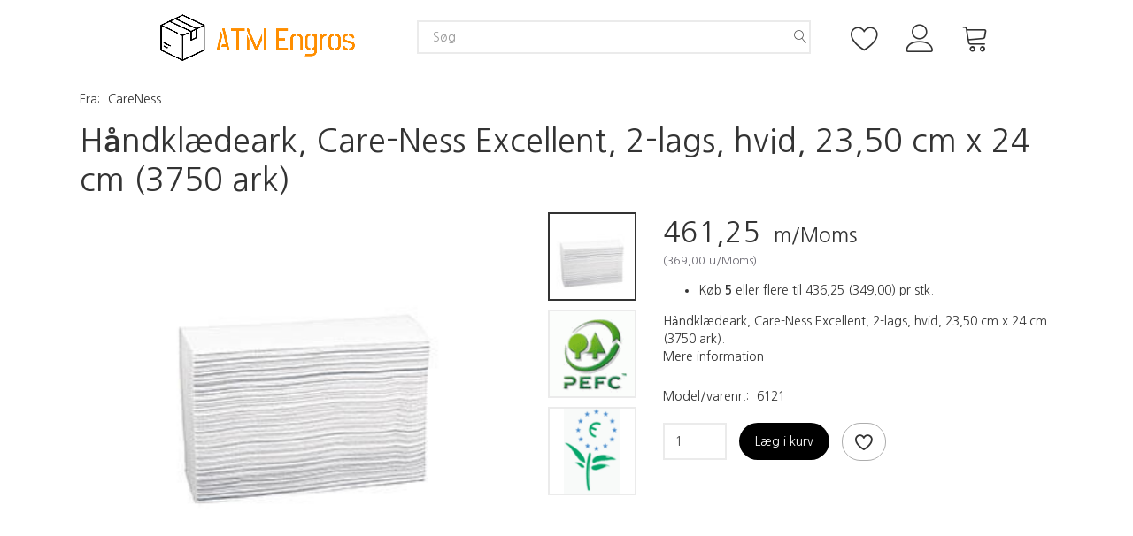

--- FILE ---
content_type: text/html; charset=UTF-8
request_url: https://atmengros.dk/nonstop-195/haandklaedeark-care-ness-excellent-2-lags-hvid-23-50-cm-x-24-cm-3750-ark-p703
body_size: 25240
content:
<!doctype html>
<html class="no-js  "
	lang="da"
>
<head>
			<title>Køb Håndklædeark, Care-Ness Excellent, 2-lags, hvid, 23,50 cm x 24 cm (3750 ark) - Tilbud: 461,25,-</title>
		<meta charset="utf-8">
		<meta http-equiv="X-UA-Compatible" content="IE=edge">
				<meta name="description" content="Håndklædeark, Care-Ness Excellent, 2-lags, hvid, 23,50 cm x 24 cm (3750 ark).">
				<meta name="keywords" content="">
		<meta name="viewport" content="width=device-width, initial-scale=1">
											
	<meta property="og:site_name" content="Engros rengøringsartikler, rengøringsmidler, emballage til fødevarer etc.">
	<meta property="og:type" content="product">
	<meta property="og:title" content="Køb Håndklædeark, Care-Ness Excellent, 2-lags, hvid, 23,50 cm x 24 cm (3750 ark) - Tilbud: 461,25,-">
	<meta property="og:url" content="https://atmengros.dk/nonstop-195/haandklaedeark-care-ness-excellent-2-lags-hvid-23-50-cm-x-24-cm-3750-ark-p703">
	<meta property="og:image" content="https://atmengros.dk/media/cache/fb_image_thumb/product-images/70/3/6121.jpg?1434447420">
	<meta property="og:description" content="Håndklædeark, Care-Ness Excellent, 2-lags, hvid, 23,50 cm x 24 cm (3750 ark). ">
					<link rel="alternate" hreflang="x-default" href="https://atmengros.dk/nonstop-195/haandklaedeark-care-ness-excellent-2-lags-hvid-23-50-cm-x-24-cm-3750-ark-p703">
			<link rel="alternate" hreflang="da-dk" href="https://atmengros.dk/nonstop-195/haandklaedeark-care-ness-excellent-2-lags-hvid-23-50-cm-x-24-cm-3750-ark-p703">
		
	<link rel="apple-touch-icon" href="/apple-touch-icon.png?v=503903582">
	<link rel="icon" href="/favicon.ico?v=37806867">

			<noscript>
	<style>
		.mm-inner .dropup,
		.mm-inner .dropdown {
			position: relative !important;
		}

		.dropdown:hover > .dropdown-menu {
			display: block !important;
			visibility: visible !important;
			opacity: 1;
		}

		.image.loading {
			opacity: 1;
		}

		.search-popup:hover .search {
			display: block;
		}
	</style>
</noscript>

<link rel="stylesheet" href="/build/frontend-theme/480.04a0f6ae.css"><link rel="stylesheet" href="/build/frontend-theme/theme.cafd562b.css">
	
			<script id="obbIePolyfills">

	/**
	 * Object.assign() for IE11
	 * https://developer.mozilla.org/en-US/docs/Web/JavaScript/Reference/Global_Objects/Object/assign#Polyfill
	 */
	if (typeof Object.assign !== 'function') {

		Object.defineProperty(Object, 'assign', {

			value: function assign(target, varArgs) {

				// TypeError if undefined or null
				if (target == null) {
					throw new TypeError('Cannot convert undefined or null to object');
				}

				var to = Object(target);

				for (var index = 1; index < arguments.length; index++) {

					var nextSource = arguments[index];

					if (nextSource != null) {

						for (var nextKey in nextSource) {

							// Avoid bugs when hasOwnProperty is shadowed
							if (Object.prototype.hasOwnProperty.call(nextSource, nextKey)) {
								to[nextKey] = nextSource[nextKey];
							}
						}
					}
				}

				return to;
			},

			writable: true,
			configurable: true
		});
	}

</script>
<script id="obbJqueryShim">

		!function(){var n=[],t=function(t){n.push(t)},o={ready:function(n){t(n)}};window.jQuery=window.$=function(n){return"function"==typeof n&&t(n),o},document.addEventListener("obbReady",function(){for(var t=n.shift();t;)t(),t=n.shift()})}();

	
</script>

<script id="obbInit">

	document.documentElement.className += (self === top) ? ' not-in-iframe' : ' in-iframe';

	window.obb = {

		DEVMODE: false,

		components: {},

		constants: {
			IS_IN_IFRAME: (self !== top),
		},

		data: {
			possibleDiscountUrl: '/discount/check-product',
			possibleWishlistUrl: '/wishlist/check',
			buildSliderUrl: '/slider',
		},

		fn: {},

		jsServerLoggerEnabled: false,
	};

</script>
<script id="obbConstants">

	/** @lends obbConstants */
	obb.constants = {
		HOST: 'https://atmengros.dk',

		// Environment
		IS_PROD_MODE: true,
		IS_DEV_MODE: false,
		IS_TEST_MODE: false,
		IS_TEST_RUNNING: document.documentElement.hasAttribute('webdriver'),

		// Browser detection
		// https://stackoverflow.com/a/23522755/1949503
		IS_BROWSER_SAFARI: /^((?!chrome|android).)*safari/i.test(navigator.userAgent),

		// Current currency
		CURRENCY: 'DKK',
		// Current currency
		CURRENCY_OPT: {
			'left': '',
			'right': '',
			'thousand': '.',
			'decimal': ',',
		},

		LOCALES: [{"code":"da","locale":"da_dk"}],

		// Common data attributes
		LAZY_LOAD_BOOL_ATTR: 'data-lazy-load',

		// Current language's localization id
		LOCALE_ID: 'da',

		// Shopping cart
		SHOPPINGCART_POPUP_STATUS: true,
		BROWSER_LANGUAGE_DETECTION_ENABLE: false,
		CART_COOKIE_GUEST_ID: '_gpp_gcid',
		CART_COOKIE_POPUP_FLAG: '_gpp_sc_popup',
		CART_IMAGE_WIDTH: '40',
		CART_IMAGE_HEIGHT: '40',

		COOKIE_FE_LIST_VIEW: '_gpp_shop_clw',
		COOKIE_FE_USER: '_gpp_y',
		COOKIE_FE_PURCHASE_SESSION: '_gpp_purchase_session',
		COOKIE_FE_TRACKING: '_gpp_tupv',
		COOKIE_FE_AGE: '_gpp_age',
		COOKIE_FE_LANGUAGE: '_gpp_shop_language',

		// Category page
		PRODUCT_LISTING_LAYOUT: 'grid',

		// Category filters
		FILTER_ANIMATION_DURATION: 400,
		FILTER_UPDATE_NUMBER_OF_PRODUCTS_DELAY: 400,
		FILTER_APPLY_DELAY: 2000,
		FILTER_PARAMS_WITH_MULTIPLE_VALUES_REGEXP: '^(av-\\d+|br|cat|stock|g-\\d+)$',

		// Viewport breakpoint widths
		viewport: {
			XP_MAX: 479,
			XS_MIN: 480,
			XS_MAX: 799,
			SM_MIN: 800,
			SM_MAX: 991,
			MD_MIN: 992,
			MD_MAX: 1199,
			LG_MIN: 1200,

			WIDTH_PARAM_IN_REQUEST: 'viewport_width',
			XP: 'xp',
			XS: 'xs',
			SM: 'sm',
			MD: 'md',
			LG: 'lg',
		},

		IS_SEARCH_AUTOCOMPLETE_ENABLED: true
	};

</script>

<script id="obbCookies">
	(function() {

		var obb = window.obb;

		obb.fn.setCookie = function setCookie(cname, cvalue, exdays) {
			var d = new Date();
			d.setTime(d.getTime() + (exdays * 24 * 60 * 60 * 1000));
			var expires = "expires=" + d.toUTCString();
			document.cookie = cname + "=" + cvalue + "; " + expires;
		};

		obb.fn.getCookie = function getCookie(cname) {
			var name = cname + "=";
			var ca = document.cookie.split(';');
			for (var i = 0; i < ca.length; i++) {
				var c = ca[i];
				while (c.charAt(0) == ' ') {
					c = c.substring(1);
				}
				if (c.indexOf(name) == 0) {
					return c.substring(name.length, c.length);
				}
			}
			return false;
		};

		
	})();
</script>

<script id="obbTranslations">

	/** @lends obbTranslations */
	obb.translations = {

		categories: "Kategorier",
		brands: "M\u00e6rker",
		products: "Produkter",
		pages: "Information",

		confirm: "Bekr\u00e6ft",
		confirmDelete: "Er du sikker p\u00e5 at du vil slette dette?",
		confirmDeleteWishlist: "Er du sikker p\u00e5 at du vil slette denne \u00f8nskeliste, med alt indhold?",

		add: "Tilf\u00f8j",
		moreWithEllipsis: "L\u00e6s mere...",

		foundProduct: "Fundet %s produkter",
		foundProducts: "%s produkter fundet",
		notAvailable: "Ikke tilg\u00e6ngelig",
		notFound: "Ikke fundet",
		pleaseChooseVariant: "V\u00e6lg venligst en variant",
		pleaseChooseAttribute: "V\u00e6lg venligst %s",
		pleaseChooseAttributes: "V\u00e6lg venligst %s og %s",

		viewAll: "Vis alle",
		viewAllFrom: "Se alle fra",
		quantityStep: "Denne vare s\u00e6lges kun i antal\/kolli af %s",
		quantityMinimum: "Minimum k\u00f8b af denne vare er %s",
		quantityMaximum: "Maks %s stk. kan k\u00f8bes af denne vare",

		notifications: {

			fillRequiredFields: "Ikke alle obligatoriske felter er udfyldt",
		},
		notAllProductAvaliableInSet: "Desv\u00e6rre er alle produkter i dette s\u00e6t ikke tilg\u00e6ngelige. V\u00e6lg en venligst en anden variant, eller fjern produkter som ikke er tilg\u00e6ngelige.",
		wasCopiedToClipboard: "Text was copied to clipboard",
	};

</script>


	
	<link rel="icon" href="/favicon.ico">
	
<script async src="https://www.googletagmanager.com/gtag/js?id=G-ZDFRGTVSEV"></script>
<script id="OBBGoogleAnalytics4">
	window.dataLayer = window.dataLayer || [];

	function gtag() {
		dataLayer.push(arguments);
	}

	gtag('js', new Date());

	gtag('config', 'G-ZDFRGTVSEV', {
		'anonymize_ip': false
		 });


	gtag('event', 'view_item', {
		currency: "DKK",
		value: 461.25,
		items: [
			{
				"item_id": "703",
				"item_name": "H\u00E5ndkl\u00E6deark,\u0020Care\u002DNess\u0020Excellent,\u00202\u002Dlags,\u0020hvid,\u002023,50\u0020cm\u0020x\u002024\u0020cm\u0020\u00283750\u0020ark\u0029",
				"item_brand": "CareNess",
				"item_category": "Aft\u00F8rringspapir\u0020\/\u0020H\u00E5ndkl\u00E6deark\u0020\/\u0020Nonstop",
				"quantity": 1,
				"price": 461.25,
				"url": "https://atmengros.dk/nonstop-195/haandklaedeark-care-ness-excellent-2-lags-hvid-23-50-cm-x-24-cm-3750-ark-p703",
				"image_url": "https://atmengros.dk/media/cache/product_info_main_thumb/product-images/70/3/6121.jpg"
			}
		]
	});



</script>
<meta name="verify-v1" content="XRGB6yT/gzq7yyvE6C2nj6DTle4WFXRJtzCV5EhLSg4=" />
</head>

<body class="	page-product pid703 	
 ">
	

	<div id="page-wrapper" class="page-wrapper">

		<section id="page-inner" class="page-inner">

			<header id="header" class="site-header">
									
<div
	class="navbar-default navbar-mobile visible-xp-block visible-xs-block "
	data-hook="mobileNavbar"
	role="tabpanel"
>
	<div class="container">

		<div class="clearfix">
			
<div
	class="sidebar-toggle-wrap visible-xp-block visible-xs-block pull-left"
>
	<button
		class="btn btn-default sidebar-toggle sidebar-toggle-general"
		data-hook="toggleMobileMenu"
	>
		<i class="icon-bars">
			<span class="sr-only">Skifte navigation</span>
			<span class="icon-bar"></span>
			<span class="icon-bar"></span>
			<span class="icon-bar"></span>
		</i>
		<span>Menu</span>
	</button>
</div>

			<ul class="nav navbar-nav nav-pills navbar-mobile-tabs pull-right">

				<li>
					<a
						class="toggle-price-vat"
						title="Vis&#x20;priser&#x20;ekskl.&#x20;moms"
						href="https://atmengros.dk/_switch/price_vat"
					>
						<i class="glyphicon glyphicon-euro"></i>
					</a>
				</li>
				<li>
					<a
						class="toggle-tab-search"
						title="Søg"
						data-toggle="pill"
					>
						<i class="glyphicon glyphicon-search"></i>
					</a>
				</li>
								<li>
										
<a class="wishlist"
   id="wishlist-link"
   href="/user/check?go=/wishlist/"
   title="Favoritter"
	   data-show-modal-and-set-href-as-form-action=""
   data-target="#login-modal"
		>
	<i class="glyphicon glyphicon-heart"></i>
	<span class="title hidden-xp hidden-xs">
		Favoritter
	</span>
</a>

				</li>
				
				<li>
											<a
							class="login"
							data-hook="mobileNavbar-loginButton"
							title="Login"
							href="/user/"
							data-toggle="modal"
							data-target="#login-modal"
						>
							<i class="glyphicon glyphicon-user"></i>
						</a>
									</li>

									<li>
						<a
							class="toggle-tab-minicart "
							title="Cart"
							data-hook="mobileNavbar"
							href="#navbarMobileMinicart"
							data-toggle="pill"
						>
							<i class="glyphicon glyphicon-shopping-cart"></i>
							<span class="count badge"></span>
						</a>
					</li>
				
			</ul>
		</div>

		<div class="tab-content">
			<div
				class="tab-pane fade page-content tab-userbar"
				id="navbarMobileUserbar"
				data-hook="mobileNavbar-userMenu"
				role="tabpanel"
			>
				<ul class="nav navbar-nav">
					

						<li>
									
<a class="wishlist"
   id="wishlist-link"
   href="/user/check?go=/wishlist/"
   title="Favoritter"
	   data-show-modal-and-set-href-as-form-action=""
   data-target="#login-modal"
		>
	<i class="glyphicon glyphicon-heart"></i>
	<span class="title hidden-xp hidden-xs">
		Favoritter
	</span>
</a>

			</li>
				<li>
			<a class="login login-link"
   href="/user/"
   title="Login"
   data-toggle="modal"
   data-target="#login-modal"
	>
	<i class="glyphicon glyphicon-user"></i>
	<span class="title">
		Log ind
	</span>
</a>
		</li>
	
				</ul>
			</div>
		</div>

	</div>
</div>
														<nav class="navbar mm navbar-default">
        <div class="container container-fluid">
            <div class="collapse navbar-collapse">
                <div class="row full-width row-auto text-center">
                    <div class="col-md-8">
                        
<div
	class="logo navbar-right logo-kind-image"
	
	id="logo"
>
	<a
			aria-label="ATM&#x20;Engros"
			href="/"
			data-store-name="ATM&#x20;Engros"
		><img
					class="logo-image"
					src="https://atmengros.dk/media/cache/logo_thumb_auto_resize/images/atmlogoicon.png?1700928602"
					alt="ATM&#x20;Engros"
				></a></div>
                    </div>
                    <div class="col-md-8">
                        <div class="space-separator size-small"></div>
<form method="GET"
	  action="/search/"
	  class="dropdown search hidden-xp hidden-xs"
	  data-target="modal"
	  
>
			
	<input
		id="search-input-desktop"
		type="search"
		class="form-control search-autocomplete"
		name="q"
		maxlength="255"
		placeholder="Søg"
		value=""
		data-request-url="/search/suggestion/"
		aria-haspopup="true"
		aria-expanded="false"
			>
		<button class="btn" type="submit" aria-label="Søg">
			<i class="glyphicon glyphicon-search"></i>
		</button>
		<div class="dropdown-menu w-100 search-output-container">
			<div class="suggestions d-none">
				<b>Forslag: </b>
				<div class="suggestion-terms"></div>
			</div>
			<div class="main">
				<div class="search-content empty" data-section="products" id="search-results-products">
					<ul class="mt-2 custom search-list"></ul>
					<p class="search-suggestion-empty">Ingen resultater fundet</p>
					<button name="view" type="submit" class="btn btn-link">
						Vis alle resultater <span>(0)</span>
					</button>
				</div>
			</div>
		</div>
				<style>
			form.search .dropdown-menu li .image {
				max-width: 100px;
			}
		</style>

	</form>
                    </div>
                    <div class="col-md-8">
                        <div class="space-separator size-small" style=""></div>

	<ul
		class="userbar nav navbar-nav"
		id="userbar"
		
	>

					<li>
									
<a class="wishlist"
   id="wishlist-link"
   href="/user/check?go=/wishlist/"
   title="Favoritter"
	   data-show-modal-and-set-href-as-form-action=""
   data-target="#login-modal"
		>
	<i class="glyphicon glyphicon-heart"></i>
	<span class="title hidden-xp hidden-xs">
		Favoritter
	</span>
</a>

			</li>
		
					<li>
				<a class="login login-link"
   href="/user/"
   title="Login"
   data-toggle="modal"
   data-target="#login-modal"
	>
	<i class="glyphicon glyphicon-user"></i>
	<span class="title">
		Log ind
	</span>
</a>
			</li>
			</ul>

 
	<ul
		class="minicart minicart-compact  nav navbar-nav"
		id="minicart"
		
	>
		<li
			class="dropdown"
			data-backdrop="static"
			data-dropdown-align="right"
			data-reload-name="cart"
			data-reload-url="/cart/show/minicart/compact"
		>
			
<a aria-label="Indkøbskurv" href="/cart/"  data-toggle="dropdown" data-hover="dropdown" data-link-is-clickable>

	<i class="glyphicon glyphicon-shopping-cart"></i>
	<span class="title">
		Indkøbskurv
	</span>
	<span class="total">
		
	</span>
	<span class="count badge">
		0
	</span>

</a>

<div class="dropdown-menu prevent-click-event-propagation">
	

	<div class="cart cart-compact panel panel-default  "
		
	>
		<div class="panel-heading">
			Indkøbskurv
		</div>

		<div class="panel-body"
			 data-reload-name="cart"
			 data-reload-url="/cart/show/cartbody_minified/compact"
		>
			

	<div class="inner empty">
		<span class="empty-cart-message">
			Din indkøbskurv er tom!
		</span>
	</div>




			
		</div>

		<div class="panel-footer">

			<form action="/checkout">
				<button type="submit" class="btn btn-primary btn-block">
					Til kassen
				</button>
			</form>

			<form action="/cart/">
				<button type="submit" class="btn btn-default btn-block">
					Se indkøbskurv
				</button>
			</form>
		</div>

	</div>
</div>

		</li>
	</ul>
                    </div>
                </div>
            </div>
        </div>
    </nav>								<div class="section-border container"></div>
			</header>

				<style>
	@media (min-width: 800px) {

		.thumbnails-on-left .product-images-main {
			margin-left: 120px;
		}

		.thumbnails-on-right .product-images-main {
			margin-right: 120px;
		}

		.thumbnails-on-left .product-images-additional ul,
		.thumbnails-on-right .product-images-additional ul {
			max-width: 100px;
		}
	}
	.thumbnails-freeze {
		&.thumbnails-on-left .product-images-main {
			margin-left: 120px;
		}

		&.thumbnails-on-right .product-images-main {
			margin-right: 120px;
		}

		&.thumbnails-on-left .product-images-additional ul,
		&.thumbnails-on-right .product-images-additional ul {
			max-width: 100px;
		}
	}
</style>
	<main
		id="main"
		class="site-main product-info product pid703 has-variants-compact no-options preselect-variant"
		data-product-id="703"
		data-variants-template=""
	>

		<div class="container">
			<div id="notification">
																</div>
		</div>

			<main>
        <!-- preset: 11_2cols -->
        <div class="container">
            <div class="block page-content">
                
<div class="product-main ">
	
	<div class="property brand ">
		<span class="term">
			Fra:
		</span>
		<span class="definition">
						<a href="/careness/">
				CareNess
			</a>
					</span>
	</div>
</div>
 
<div class="product-main ">
	<h1 class="product-title" itemprop="name">
		Håndklædeark, Care-Ness Excellent, 2-lags, hvid, 23,50 cm x 24 cm (3750 ark)
	</h1>
</div>
                <div class="row">
                    <div class="col-md-14">
                        
<div class="product-images thumbnails-on-right has-thumbnail-slider thumbnails-on-right"
	data-thumbnails-on="right"
	>

	<div class="labels">
	
	
	
	
	
	


</div>

			
<div class="product-images-main"
	 id="productImage703"
	 data-product-id="703"
>
	<ul class="bxslider"
		data-id="703"
		data-widget-type="productDetailsImage"
		data-bxslider-options="{
    &quot;pagerCustom&quot;: &quot;#productThumbnails703 ul&quot;,
    &quot;slideWidth&quot;: 640,
    &quot;swipeThreshold&quot;: 70,
    &quot;useCSS&quot;: true
}"
			>
				
			
			
			<li>
				<a class="fancybox" data-fancybox="product-gallery"
				   href="https://atmengros.dk/media/cache/product_original/product-images/70/3/6121.jpg?1434447420"
				   rel="product-gallery"
				   title="H&#x00E5;ndkl&#x00E6;deark,&#x20;Care-Ness&#x20;Excellent,&#x20;2-lags,&#x20;hvid,&#x20;23,50&#x20;cm&#x20;x&#x20;24&#x20;cm&#x20;&#x28;3750&#x20;ark&#x29;"
				>
					
<div
		class="image image-wrapped image-responsive image-center  img-box-width"
				style="max-width: 640px; "
		data-id="606"
	><div class="img-box-height"
			 style="padding-bottom: 75%;"
		><div class="img-wrap"><div class="img-background img-border"></div><div class="img-content"><span
							class="img-upscaled img-border "

							 title="Håndklædeark, Care-Ness Excellent, 2-lags, hvid, 23,50 cm x 24 cm (3750 ark)" 
															style="background-image: url('https://atmengros.dk/media/cache/product_info_main_thumb/product-images/70/3/6121.jpg?1434447420');"
							
							
						></span><img
							class="img img-border  default"

							 alt="Håndklædeark, Care-Ness Excellent, 2-lags, hvid, 23,50 cm x 24 cm (3750 ark)" 							 title="Håndklædeark, Care-Ness Excellent, 2-lags, hvid, 23,50 cm x 24 cm (3750 ark)" 
															src="https://atmengros.dk/media/cache/product_info_main_thumb/product-images/70/3/6121.jpg?1434447420"
							
							 itemprop="image"style="height:100%; width: auto;" width="480" height="480"
						><noscript><img
								class="img-border  default"
								src="https://atmengros.dk/media/cache/product_info_main_thumb/product-images/70/3/6121.jpg?1434447420"
								 alt="Håndklædeark, Care-Ness Excellent, 2-lags, hvid, 23,50 cm x 24 cm (3750 ark)" 								 title="Håndklædeark, Care-Ness Excellent, 2-lags, hvid, 23,50 cm x 24 cm (3750 ark)" 							></noscript></div><div class="img-overlay"></div></div></div></div>				</a>
			</li>
		
			
			
			<li>
				<a class="fancybox" data-fancybox="product-gallery"
				   href="https://atmengros.dk/media/cache/product_original/product-images/70/3/PEFC1.gif?1434447420"
				   rel="product-gallery"
				   title="B&#x00E6;redygtig&#x20;skovbrug"
				>
					
<div
		class="image image-wrapped image-responsive image-center  img-box-width"
				style="max-width: 640px; "
		data-id="1800"
	><div class="img-box-height"
			 style="padding-bottom: 75%;"
		><div class="img-wrap"><div class="img-background img-border"></div><div class="img-content"><span
							class="img-upscaled img-border "

							 title="Bæredygtig skovbrug" 
															style="background-image: url('https://atmengros.dk/media/cache/product_info_main_thumb/product-images/70/3/PEFC1.gif?1434447420');"
							
							
						></span><img
							class="img img-border "

							 alt="Bæredygtig skovbrug" 							 title="Bæredygtig skovbrug" 
															src="https://atmengros.dk/media/cache/product_info_main_thumb/product-images/70/3/PEFC1.gif?1434447420"
							
							style="height:100%; width: auto;" width="480" height="480"
						><noscript><img
								class="img-border "
								src="https://atmengros.dk/media/cache/product_info_main_thumb/product-images/70/3/PEFC1.gif?1434447420"
								 alt="Bæredygtig skovbrug" 								 title="Bæredygtig skovbrug" 							></noscript></div><div class="img-overlay"></div></div></div></div>				</a>
			</li>
		
			
			
			<li>
				<a class="fancybox" data-fancybox="product-gallery"
				   href="https://atmengros.dk/media/cache/product_original/product-images/70/3/Blomsten1.gif?1434447420"
				   rel="product-gallery"
				   title="H&#x00E5;ndkl&#x00E6;deark,&#x20;Care-Ness&#x20;Excellent,&#x20;2-lags,&#x20;hvid,&#x20;23,50&#x20;cm&#x20;x&#x20;24&#x20;cm&#x20;&#x28;3750&#x20;ark&#x29;"
				>
					
<div
		class="image image-wrapped image-responsive image-center  img-box-width"
				style="max-width: 640px; "
		data-id="1801"
	><div class="img-box-height"
			 style="padding-bottom: 75%;"
		><div class="img-wrap"><div class="img-background img-border"></div><div class="img-content"><span
							class="img-upscaled img-border "

							 title="Håndklædeark, Care-Ness Excellent, 2-lags, hvid, 23,50 cm x 24 cm (3750 ark)" 
															style="background-image: url('https://atmengros.dk/media/cache/product_info_main_thumb/product-images/70/3/Blomsten1.gif?1434447420');"
							
							
						></span><img
							class="img img-border "

							 alt="Håndklædeark, Care-Ness Excellent, 2-lags, hvid, 23,50 cm x 24 cm (3750 ark)" 							 title="Håndklædeark, Care-Ness Excellent, 2-lags, hvid, 23,50 cm x 24 cm (3750 ark)" 
															src="https://atmengros.dk/media/cache/product_info_main_thumb/product-images/70/3/Blomsten1.gif?1434447420"
							
							style="height:100%; width: auto;" width="480" height="321"
						><noscript><img
								class="img-border "
								src="https://atmengros.dk/media/cache/product_info_main_thumb/product-images/70/3/Blomsten1.gif?1434447420"
								 alt="Håndklædeark, Care-Ness Excellent, 2-lags, hvid, 23,50 cm x 24 cm (3750 ark)" 								 title="Håndklædeark, Care-Ness Excellent, 2-lags, hvid, 23,50 cm x 24 cm (3750 ark)" 							></noscript></div><div class="img-overlay"></div></div></div></div>				</a>
			</li>
		
			</ul>

	<div class="img-box-width image-wrapped image-vertical-placeholder"
	 style="display: none; max-width: 640px;"
>
	<div class="img-box-height"
		 style="padding-bottom: 75%;"
	>
	</div>
</div>
	<div class="thumbnail-zoom-wrapper">
		<a class="btn btn-link thumbnail-zoom" id="slider-popup" href=""
		>Zoom</a>
	</div>
</div>
		

	<div class="product-images-additional"
		 id="productThumbnails703"
		 data-product-id="703"
	>
		<ul class="list-inline  bxslider invisible "
							data-id="703"
				data-widget-type="productDetailsThumbnails"
				data-bxslider-options="{
    &quot;mode&quot;: &quot;vertical&quot;,
    &quot;preventDefaultSwipeY&quot;: true,
    &quot;swipeThreshold&quot;: 20,
    &quot;useCSS&quot;: true,
    &quot;slideWidth&quot;: 100
}"
				data-thumbnails-on="right"
								>
							<li>
					<a class="bx-pager-link image-upscale"
					   href="#"
					   data-image="https://atmengros.dk/media/cache/product_info_main_thumb/product-images/70/3/6121.jpg?1434447420"
					   data-slide-index="0"
					   data-attribute-id="0"
					>
						
<div
		class="image image-wrapped image-fixed-size image-center  img-box-width"
				style="max-width: 100px; width: 100px;"
		
	><div class="img-box-height"
			 style="padding-bottom: 100%;"
		><div class="img-wrap"><div class="img-background img-border"></div><div class="img-content"><span
							class="img-upscaled img-border "

							 title="Håndklædeark, Care-Ness Excellent, 2-lags, hvid, 23,50 cm x 24 cm (3750 ark)" 
															style="background-image: url('https://atmengros.dk/media/cache/product_info_small_thumb/product-images/70/3/6121.jpg?1434447420');"
							
							
						></span><img
							class="img img-border "

							 alt="Håndklædeark, Care-Ness Excellent, 2-lags, hvid, 23,50 cm x 24 cm (3750 ark)" 							 title="Håndklædeark, Care-Ness Excellent, 2-lags, hvid, 23,50 cm x 24 cm (3750 ark)" 
															src="https://atmengros.dk/media/cache/product_info_small_thumb/product-images/70/3/6121.jpg?1434447420"
							
							style="height:auto; width: 100%;" width="100" height="100"
						><noscript><img
								class="img-border "
								src="https://atmengros.dk/media/cache/product_info_small_thumb/product-images/70/3/6121.jpg?1434447420"
								 alt="Håndklædeark, Care-Ness Excellent, 2-lags, hvid, 23,50 cm x 24 cm (3750 ark)" 								 title="Håndklædeark, Care-Ness Excellent, 2-lags, hvid, 23,50 cm x 24 cm (3750 ark)" 							></noscript></div><div class="img-overlay"></div></div></div></div>					</a>
				</li>
							<li>
					<a class="bx-pager-link image-upscale"
					   href="#"
					   data-image="https://atmengros.dk/media/cache/product_info_main_thumb/product-images/70/3/PEFC1.gif?1434447420"
					   data-slide-index="1"
					   data-attribute-id="0"
					>
						
<div
		class="image image-wrapped image-fixed-size image-center  img-box-width"
				style="max-width: 100px; width: 100px;"
		
	><div class="img-box-height"
			 style="padding-bottom: 100%;"
		><div class="img-wrap"><div class="img-background img-border"></div><div class="img-content"><span
							class="img-upscaled img-border "

							 title="Bæredygtig skovbrug" 
															style="background-image: url('https://atmengros.dk/media/cache/product_info_small_thumb/product-images/70/3/PEFC1.gif?1434447420');"
							
							
						></span><img
							class="img img-border "

							 alt="Bæredygtig skovbrug" 							 title="Bæredygtig skovbrug" 
															src="https://atmengros.dk/media/cache/product_info_small_thumb/product-images/70/3/PEFC1.gif?1434447420"
							
							style="height:auto; width: 100%;" width="100" height="100"
						><noscript><img
								class="img-border "
								src="https://atmengros.dk/media/cache/product_info_small_thumb/product-images/70/3/PEFC1.gif?1434447420"
								 alt="Bæredygtig skovbrug" 								 title="Bæredygtig skovbrug" 							></noscript></div><div class="img-overlay"></div></div></div></div>					</a>
				</li>
							<li>
					<a class="bx-pager-link image-upscale"
					   href="#"
					   data-image="https://atmengros.dk/media/cache/product_info_main_thumb/product-images/70/3/Blomsten1.gif?1434447420"
					   data-slide-index="2"
					   data-attribute-id="0"
					>
						
<div
		class="image image-wrapped image-fixed-size image-center  img-box-width"
				style="max-width: 100px; width: 100px;"
		
	><div class="img-box-height"
			 style="padding-bottom: 100%;"
		><div class="img-wrap"><div class="img-background img-border"></div><div class="img-content"><span
							class="img-upscaled img-border "

							 title="Håndklædeark, Care-Ness Excellent, 2-lags, hvid, 23,50 cm x 24 cm (3750 ark)" 
															style="background-image: url('https://atmengros.dk/media/cache/product_info_small_thumb/product-images/70/3/Blomsten1.gif?1434447420');"
							
							
						></span><img
							class="img img-border "

							 alt="Håndklædeark, Care-Ness Excellent, 2-lags, hvid, 23,50 cm x 24 cm (3750 ark)" 							 title="Håndklædeark, Care-Ness Excellent, 2-lags, hvid, 23,50 cm x 24 cm (3750 ark)" 
															src="https://atmengros.dk/media/cache/product_info_small_thumb/product-images/70/3/Blomsten1.gif?1434447420"
							
							style="height:100%; width: auto;" width="100" height="67"
						><noscript><img
								class="img-border "
								src="https://atmengros.dk/media/cache/product_info_small_thumb/product-images/70/3/Blomsten1.gif?1434447420"
								 alt="Håndklædeark, Care-Ness Excellent, 2-lags, hvid, 23,50 cm x 24 cm (3750 ark)" 								 title="Håndklædeark, Care-Ness Excellent, 2-lags, hvid, 23,50 cm x 24 cm (3750 ark)" 							></noscript></div><div class="img-overlay"></div></div></div></div>					</a>
				</li>
								</ul>
	</div>

	</div>
                    </div>
                    <div class="col-md-10">
                         

<div class="pid703 variant-price variant-property product-main ">
	

<div class="property choice price id703 vid703 id-main ">

	
		<div class="prices-list">

			
			<div class="regular
											">

																								
								<span class="price-label">
					
				</span>
				
				
				<span class="price-value">
					461,25
									</span>
									<span class="vat_note">&nbsp;m/Moms</span>
				

			</div>


							
	<div class="alternative">
		<span class="inline-flex">

			<span class="parenthesis">(</span>
			<span class="price-value">369,00</span>
							<span class="vat_note">&nbsp;u/Moms</span>
						<span class="parenthesis">)</span>

		</span>
	</div>


			
			
						
					</div>

	
</div>
	
	
			
		
</div>


 
<div class="pid703 variant-tier-price variant-property product-main ">
	
	<div class="property tier-prices choice id703 vid703 id-main ">
		<ul>
															<li>
					Køb <b>5</b> eller flere til 
	
	<span class="tier-price">
		<span class="regular">
			436,25
		</span>
					
	<div class="alternative">
		<span class="inline-flex">

			<span class="parenthesis">(</span>
			<span class="price-value">349,00</span>
						<span class="parenthesis">)</span>

		</span>
	</div>


			</span>
 pr stk.
				</li>
									 </ul>
	</div>



</div>
 
<div class="product-main ">
	<div class="property product-summary "
			>
		Håndklædeark, Care-Ness Excellent, 2-lags, hvid, 23,50 cm x 24 cm (3750 ark). 

					<p class="full-description-link">
				<a class="pseudo"
				   href="/nonstop-195/haandklaedeark-care-ness-excellent-2-lags-hvid-23-50-cm-x-24-cm-3750-ark-p703#product-description"
				>
					Mere information
				</a>
			</p>
			</div>
</div>
 

	<div class="pid703 variant-model variant-property product-main ">
		<div class="property choice model id703 id-main vid703 ">
		<span class="term">
			Model/varenr.:
		</span>
		<span class="definition">
			6121
		</span>
	</div>

</div>

 

 <div class="pid703 variant-weight variant-property product-main ">
	
</div>
                        <div class="well">
                            
 

	<div class="pid703 variant-stock variant-property product-main ">
	


	</div>

                            <div class="block inline-blocks">
                                

<div
	class="pid703 variant-quantity variant-property "
>
		<div
		class="property quantity choice id703 vid703 id-main "
	>
		<label for="article-qty-703">
			Antal
		</label>

		<div class="input-group input-quantity-controls-group ">
			<div class="input-group-addon quantity-decrease disabled">
				<i class="glyphicon glyphicon-minus"></i>
			</div>

			<input
				class="form-control "
				id="article-qty-703"
				name="quantity[703]"
				type="number"
				value="1"
								min="1"
				step="1"
				data-quantity-in-stock="0"
				data-form-controls-group-id="product-details-703"
			>

			<div class="input-group-addon quantity-increase">
				<i class="glyphicon glyphicon-plus"></i>
			</div>
		</div>

		
	</div>
</div>

 


	
<div class="pid703 variant-buy variant-property product-main "
>
	<form
		action="/cart/add/articles/"
		method="post"
		class="clearfix"
		data-form-controls-group-id="product-details-703"
		data-submit-executor
	>
		
	<div class="property buy choice id703 vid703 id-main ">
					
<button
	class="btn buy-button "
	name="buy-btn"
	data-widget-id="MainProduct"
	value="703"
	data-submit-reload-target="cart"
	data-submit-reload-callback="obb.components.cart.submitReloadCallback"
	data-animate="ladda"
	data-event-name="cart.add"
	data-event-tracking="{&quot;type&quot;:&quot;obbCart&quot;,&quot;category&quot;:&quot;Produkter&quot;,&quot;action&quot;:&quot;L\u00e6g i kurv&quot;,&quot;eventName&quot;:&quot;cart.add&quot;,&quot;products&quot;:[{&quot;label&quot;:&quot;SKU:703 H\u00e5ndkl\u00e6deark, Care-Ness Excellent, 2-lags, hvid, 23,50 cm x 24 cm (3750 ark)&quot;,&quot;value&quot;:461,&quot;price&quot;:461.25,&quot;brand&quot;:&quot;CareNess&quot;,&quot;productId&quot;:703,&quot;articleId&quot;:&quot;&quot;,&quot;variant&quot;:&quot;&quot;,&quot;id&quot;:703,&quot;title&quot;:&quot;H\u00e5ndkl\u00e6deark, Care-Ness Excellent, 2-lags, hvid, 23,50 cm x 24 cm (3750 ark)&quot;,&quot;category&quot;:&quot;Nonstop&quot;,&quot;categories&quot;:[&quot;Nonstop&quot;],&quot;image&quot;:&quot;https:\/\/atmengros.dk\/media\/cache\/product_info_main_thumb\/product-images\/70\/3\/6121.jpg&quot;,&quot;url&quot;:&quot;https:\/\/atmengros.dk\/nonstop-195\/haandklaedeark-care-ness-excellent-2-lags-hvid-23-50-cm-x-24-cm-3750-ark-p703&quot;}],&quot;currency&quot;:&quot;DKK&quot;}"
>
	<i class="glyphicon glyphicon-shopping-cart"></i>
	<span>
		Læg i kurv
	</span>
</button>
	
	</div>


				<input type="hidden"
			   name="buy-btn"
		       value="703"
		>
	</form>

</div>


 
<div class="pid703 variant-wishlist variant-property product-main ">
		
	
					
	<div class="property wishlist choice id703 vid703 id-main ">
		

<a
	class="wishlist-button btn btn-sm btn-default  wishlist-login-box "
	href="/user/check?go=/wishlist/add-article/703"
	title="Tilføj ønskeliste"
	rel="nofollow"
	data-product=""
	data-article="703"
	data-remove-url="/wishlist/remove-article/703/"
	data-wishlist-id=""
	data-add-url="/user/check?go=/wishlist/add-article/703"
	data-animate="fade"
			data-show-modal-and-set-href-as-form-action
		data-target="#login-modal"
	>
	<i class="glyphicon glyphicon-heart"></i>
	<span class="title">Tilføj ønskeliste</span>
	<span class="badge count hidden"></span>
</a>
	</div>
</div>
                            </div>
                        </div>
                    </div>
                </div>
            </div>
        </div><!-- preset: 5_tabs -->
        <div class="container">
            
    


<div
	class="component-tabs product-tabs clearfix  "
	id="slider2075627176"
>
	<ul class="nav nav-tabs">
		
							<li class="active">
					<a
						href="#quick-tab-description-2075627176"
						data-toggle="tab"
					>
						 Beskrivelse
						
											</a>
				</li>
			
		
							<li class="">
					<a
						href="#quick-tab-also-2075627176"
						data-toggle="tab"
					>
						 Andre købte også
						
											</a>
				</li>
			
		
							<li class="">
					<a
						href="#quick-tab-xsell-2075627176"
						data-toggle="tab"
					>
						 Anbefalinger
						
											</a>
				</li>
			
		
							<li class="">
					<a
						href="#quick-tab-plus-2075627176"
						data-toggle="tab"
					>
						 Tilbehør
						
											</a>
				</li>
			
		
							<li class="">
					<a
						href="#quick-tab-reviews-2075627176"
						data-toggle="tab"
					>
						 Anmeldelser
						
											</a>
				</li>
			
		
										
			</ul>

	<div class="tab-content">
		
				<div
			class="tab-pane active"
			id="quick-tab-description-2075627176"
		>
							
	<div class="product-main anchor-target "
		 id="product-description"
	>
		
<div
	class="property description "
	itemprop="description"
>
			<div id="ctl00_at_pn3">
<div class="PanelHeading"><span class="WhiteTextForeColor">Håndklædeark, Care-Ness Excellent, 2-lags, hvid, 23,50 cm x 24 cm (3750 ark).&nbsp;</span></div>
<div class="PanelHeading"><span class="WhiteTextForeColor"><br /></span></div>
<div class="PanelHeading"><span class="WhiteTextForeColor">Varedeklaration:</span></div>
</div>
<div id="">
<div id="ctl00_at_pn4">
<div><span><strong>Udførelse:</strong>&nbsp;2-lags<br /><strong>Længde:</strong>&nbsp;24 cm<br /><strong>Bredde:</strong>&nbsp;23,50 cm<br /><strong>Farve:</strong>&nbsp;hvid<br /><strong>Materiale:</strong>&nbsp;papir<br /><strong>Kvalitet:</strong>&nbsp;100% nyfiber<br /><strong>Grammatur:</strong>&nbsp;2x25g/m2<br /><strong>Anvendelsesområde:</strong>&nbsp;Det hygiejniske alternativ til stofhåndklæder og varmeblæsere.<br /><strong>Mærke:</strong>&nbsp;Care-Ness Excellent<br /><strong>Tilhørende varer:</strong>&nbsp;170212, 2527, 2587, 2671, 2683,<br /><strong>Testnorm:</strong>&nbsp;Fødevaregodkendt iht. 1935/2004/EU</span></div>
<div><span><br /></span></div>
<div><span>(150 ark = 1 pakke)</span></div>
<div><span><br />25 pakker = 1 kasse (mindste salgsenhed 3750 ark)&nbsp;<br /></span></div>
<div><span><br /></span></div>
<div><span>(28 kasse = 1 palle)</span></div>
</div>
</div>
<p><span><span style="text-decoration: underline;"><br /></span></span></p>
	</div>

	</div>
			
			
			
					</div>
		
		
				<div
			class="tab-pane "
			id="quick-tab-also-2075627176"
		>
			
							
							
		


			
			
					</div>
		
		
				<div
			class="tab-pane "
			id="quick-tab-xsell-2075627176"
		>
			
							
							
		


			
			
					</div>
		
		
				<div
			class="tab-pane "
			id="quick-tab-plus-2075627176"
		>
			
							
							
		


			
			
					</div>
		
		
				<div
			class="tab-pane "
			id="quick-tab-reviews-2075627176"
		>
			
			
						<div class="row">
				<div class="col-md-12">
									</div>
				<div class="col-md-12">
					
				</div>
			</div>
			
					</div>
		
		
						
			</div>

</div>
        </div><!-- preset: 4_bundles -->
        <div class="container">
                    </div>
    </main>

	</main>

			<footer id="footer" class="site-footer">
				<div class="section-border container"></div>
										<div class="container hidden-xp hidden-xs no-side-padding">
        <div class="well text-right">
            



					
		<ul class="horizontal-categories-menu nav navbar-nav  mm-inner max-level-3 ">
											
						 	
								
	<li class="cid148 level1 has-children dropdown"
					data-dropdown-align="left"
			>
		<a class="dropdown-toggle"
		   href="/affaldssystemer-148/"
							data-toggle="dropdown"
				data-hover="dropdown"
				data-link-is-clickable
					>
			
			<span class="col-title">
				<span class="title">Affaldssystemer</span>

				
				<span class="caret"></span>
				</span>
		</a>

											
								<ul class="dropdown-menu hidden">
				
																			
		
								
	<li class="cid186 level2 has-children"
			>
		<a class=""
		   href="/affaldsstativ-186/"
					>
			
			<span class="col-title">
				<span class="title">Affaldsstativ</span>

				
				</span>
		</a>

											
								<ul class="">
				
																			
		
			
	<li class="cid254 level3"
			>
		<a class=""
		   href="/laag-til-affaldsstativer-254/"
					>
			
			<span class="col-title">
				<span class="title">Låg til affaldsstativer</span>

				
				</span>
		</a>

											
			</li>

															
		
			
	<li class="cid442 level3"
			>
		<a class=""
		   href="/tilbehoer-til-saekko-boy-442/"
					>
			
			<span class="col-title">
				<span class="title">Tilbehør til Sækko Boy</span>

				
				</span>
		</a>

											
			</li>

												</ul>
			</li>

															
		
			
	<li class="cid184 level2"
			>
		<a class=""
		   href="/askebaeger-184/"
					>
			
			<span class="col-title">
				<span class="title">Askebæger</span>

				
				</span>
		</a>

						
			</li>

															
		
			
	<li class="cid438 level2"
			>
		<a class=""
		   href="/blespand-438/"
					>
			
			<span class="col-title">
				<span class="title">Blespand</span>

				
				</span>
		</a>

						
			</li>

															
		
			
	<li class="cid248 level2"
			>
		<a class=""
		   href="/brandsikre-spande-248/"
					>
			
			<span class="col-title">
				<span class="title">Brandsikre spande</span>

				
				</span>
		</a>

						
			</li>

															
		
			
	<li class="cid249 level2"
			>
		<a class=""
		   href="/hygiejnespande-249/"
					>
			
			<span class="col-title">
				<span class="title">Hygiejnespande</span>

				
				</span>
		</a>

						
			</li>

															
		
			
	<li class="cid524 level2"
			>
		<a class=""
		   href="/indendoers-affaldsspande-524/"
					>
			
			<span class="col-title">
				<span class="title">Indendørs Affaldsspande</span>

				
				</span>
		</a>

						
			</li>

															
		
			
	<li class="cid185 level2"
			>
		<a class=""
		   href="/madame-stativer-185/"
					>
			
			<span class="col-title">
				<span class="title">Madame-Stativer</span>

				
				</span>
		</a>

						
			</li>

															
		
			
	<li class="cid247 level2"
			>
		<a class=""
		   href="/pedalspande-247/"
					>
			
			<span class="col-title">
				<span class="title">Pedalspande</span>

				
				</span>
		</a>

						
			</li>

															
		
			
	<li class="cid571 level2"
			>
		<a class=""
		   href="/rubbermiad-571/"
					>
			
			<span class="col-title">
				<span class="title">Rubbermiad</span>

				
				</span>
		</a>

						
			</li>

															
		
			
	<li class="cid538 level2"
			>
		<a class=""
		   href="/simplehuman-538/"
					>
			
			<span class="col-title">
				<span class="title">SIMPLEHUMAN</span>

				
				</span>
		</a>

						
			</li>

															
		
			
	<li class="cid256 level2"
			>
		<a class=""
		   href="/sorteringsvogn-256/"
					>
			
			<span class="col-title">
				<span class="title">Sorteringsvogn</span>

				
				</span>
		</a>

						
			</li>

															
		
			
	<li class="cid250 level2"
			>
		<a class=""
		   href="/spande-m-vippelaag-250/"
					>
			
			<span class="col-title">
				<span class="title">Spande m/vippelåg</span>

				
				</span>
		</a>

						
			</li>

															
		
			
	<li class="cid251 level2"
			>
		<a class=""
		   href="/storkoekkener-industri-251/"
					>
			
			<span class="col-title">
				<span class="title">Storkøkkener/industri</span>

				
				</span>
		</a>

						
			</li>

															
		
			
	<li class="cid252 level2"
			>
		<a class=""
		   href="/udendoers-affaldsspande-252/"
					>
			
			<span class="col-title">
				<span class="title">Udendørs Affaldsspande</span>

				
				</span>
		</a>

						
			</li>

															
		
			
	<li class="cid535 level2"
			>
		<a class=""
		   href="/v-part-535/"
					>
			
			<span class="col-title">
				<span class="title">V-Part</span>

				
				</span>
		</a>

						
			</li>

															
		
			
	<li class="cid537 level2"
			>
		<a class=""
		   href="/vaegmonteret-537/"
					>
			
			<span class="col-title">
				<span class="title">Vægmonteret</span>

				
				</span>
		</a>

						
			</li>

															
		
			
	<li class="cid536 level2"
			>
		<a class=""
		   href="/wesco-536/"
					>
			
			<span class="col-title">
				<span class="title">WESCO</span>

				
				</span>
		</a>

						
			</li>

												</ul>
			</li>

											
						 	
								
	<li class="cid47 level1 parent has-children dropdown"
					data-dropdown-align="left"
			>
		<a class="dropdown-toggle"
		   href="/aftoerringspapir-47/"
							data-toggle="dropdown"
				data-hover="dropdown"
				data-link-is-clickable
					>
			
			<span class="col-title">
				<span class="title">Aftørringspapir</span>

				
				<span class="caret"></span>
				</span>
		</a>

											
								<ul class="dropdown-menu hidden">
				
																			
		
			
	<li class="cid187 level2"
			>
		<a class=""
		   href="/ansigtsservietter-187/"
					>
			
			<span class="col-title">
				<span class="title">Ansigtsservietter</span>

				
				</span>
		</a>

						
			</li>

															
		
								
	<li class="cid444 level2 parent has-children"
			>
		<a class=""
		   href="/haandklaedeark-444/"
					>
			
			<span class="col-title">
				<span class="title">Håndklædeark</span>

				
				</span>
		</a>

											
								<ul class="">
				
																			
		
			
	<li class="cid191 level3"
			>
		<a class=""
		   href="/c-fold-191/"
					>
			
			<span class="col-title">
				<span class="title">C-fold</span>

				
				</span>
		</a>

											
			</li>

															
		
			
	<li class="cid192 level3"
			>
		<a class=""
		   href="/cz-fold-192/"
					>
			
			<span class="col-title">
				<span class="title">cz-fold</span>

				
				</span>
		</a>

											
			</li>

															
		
			
	<li class="cid193 level3"
			>
		<a class=""
		   href="/interfold-193/"
					>
			
			<span class="col-title">
				<span class="title">Interfold</span>

				
				</span>
		</a>

											
			</li>

															
		
			
	<li class="cid194 level3"
			>
		<a class=""
		   href="/multifold-194/"
					>
			
			<span class="col-title">
				<span class="title">Multifold</span>

				
				</span>
		</a>

											
			</li>

															
		
			
	<li class="cid195 level3 active"
			>
		<a class=""
		   href="/nonstop-195/"
					>
			
			<span class="col-title">
				<span class="title">Nonstop</span>

				
				</span>
		</a>

											
			</li>

												</ul>
			</li>

															
		
								
	<li class="cid445 level2 has-children"
			>
		<a class=""
		   href="/haandklaederuller-445/"
					>
			
			<span class="col-title">
				<span class="title">Håndklæderuller</span>

				
				</span>
		</a>

											
								<ul class="">
				
																			
		
			
	<li class="cid196 level3"
			>
		<a class=""
		   href="/haandklaederulle-midi-196/"
					>
			
			<span class="col-title">
				<span class="title">Håndklæderulle Midi</span>

				
				</span>
		</a>

											
			</li>

															
		
			
	<li class="cid200 level3"
			>
		<a class=""
		   href="/haandklaederuller-mini-200/"
					>
			
			<span class="col-title">
				<span class="title">Håndklæderuller Mini</span>

				
				</span>
		</a>

											
			</li>

															
		
			
	<li class="cid549 level3"
			>
		<a class=""
		   href="/haandklaederuller-til-u-cut-549/"
					>
			
			<span class="col-title">
				<span class="title">Håndklæderuller til U-cut </span>

				
				</span>
		</a>

											
			</li>

												</ul>
			</li>

															
		
								
	<li class="cid447 level2 has-children"
			>
		<a class=""
		   href="/jumboruller-447/"
					>
			
			<span class="col-title">
				<span class="title">Jumboruller</span>

				
				</span>
		</a>

											
								<ul class="">
				
																			
		
			
	<li class="cid170 level3"
			>
		<a class=""
		   href="/jumboruller-midi-170/"
					>
			
			<span class="col-title">
				<span class="title">Jumboruller Midi</span>

				
				</span>
		</a>

											
			</li>

															
		
			
	<li class="cid205 level3"
			>
		<a class=""
		   href="/jumboruller-mini-205/"
					>
			
			<span class="col-title">
				<span class="title">Jumboruller Mini</span>

				
				</span>
		</a>

											
			</li>

												</ul>
			</li>

															
		
			
	<li class="cid160 level2"
			>
		<a class=""
		   href="/koekkenruller-160/"
					>
			
			<span class="col-title">
				<span class="title">Køkkenruller</span>

				
				</span>
		</a>

						
			</li>

															
		
			
	<li class="cid546 level2"
			>
		<a class=""
		   href="/miljoevenligt-papir-546/"
					>
			
			<span class="col-title">
				<span class="title">miljøvenligt papir</span>

				
				</span>
		</a>

						
			</li>

															
		
								
	<li class="cid48 level2 has-children"
			>
		<a class=""
		   href="/toiletpapir-48/"
					>
			
			<span class="col-title">
				<span class="title">Toiletpapir</span>

				
				</span>
		</a>

											
								<ul class="">
				
																			
		
			
	<li class="cid515 level3"
			>
		<a class=""
		   href="/classic-515/"
					>
			
			<span class="col-title">
				<span class="title">Classic</span>

				
				</span>
		</a>

											
			</li>

															
		
			
	<li class="cid516 level3"
			>
		<a class=""
		   href="/excellent-516/"
					>
			
			<span class="col-title">
				<span class="title">Excellent</span>

				
				</span>
		</a>

											
			</li>

															
		
			
	<li class="cid517 level3"
			>
		<a class=""
		   href="/nature-517/"
					>
			
			<span class="col-title">
				<span class="title">Nature</span>

				
				</span>
		</a>

											
			</li>

															
		
			
	<li class="cid269 level3"
			>
		<a class=""
		   href="/toiletpapir-i-ark-269/"
					>
			
			<span class="col-title">
				<span class="title">Toiletpapir i ark</span>

				
				</span>
		</a>

											
			</li>

												</ul>
			</li>

															
		
			
	<li class="cid270 level2"
			>
		<a class=""
		   href="/vaerkstedsruller-270/"
					>
			
			<span class="col-title">
				<span class="title">Værkstedsruller</span>

				
				</span>
		</a>

						
			</li>

												</ul>
			</li>

											
						 	
								
	<li class="cid139 level1 has-children dropdown"
					data-dropdown-align="left"
			>
		<a class="dropdown-toggle"
		   href="/beklaedning-139/"
							data-toggle="dropdown"
				data-hover="dropdown"
				data-link-is-clickable
					>
			
			<span class="col-title">
				<span class="title">Beklædning</span>

				
				<span class="caret"></span>
				</span>
		</a>

											
								<ul class="dropdown-menu hidden">
				
																			
		
			
	<li class="cid143 level2"
			>
		<a class=""
		   href="/aermemanchet-143/"
					>
			
			<span class="col-title">
				<span class="title">Ærmemanchet</span>

				
				</span>
		</a>

						
			</li>

															
		
			
	<li class="cid448 level2"
			>
		<a class=""
		   href="/beskyttelsesbeklaedning-448/"
					>
			
			<span class="col-title">
				<span class="title">Beskyttelsesbeklædning</span>

				
				</span>
		</a>

						
			</li>

															
		
			
	<li class="cid142 level2"
			>
		<a class=""
		   href="/engangsdragt-142/"
					>
			
			<span class="col-title">
				<span class="title">Engangsdragt</span>

				
				</span>
		</a>

						
			</li>

															
		
			
	<li class="cid140 level2"
			>
		<a class=""
		   href="/engangsforklaeder-140/"
					>
			
			<span class="col-title">
				<span class="title">Engangsforklæder</span>

				
				</span>
		</a>

						
			</li>

															
		
			
	<li class="cid141 level2"
			>
		<a class=""
		   href="/haarnet-141/"
					>
			
			<span class="col-title">
				<span class="title">Hårnet</span>

				
				</span>
		</a>

						
			</li>

															
		
			
	<li class="cid145 level2"
			>
		<a class=""
		   href="/hovedbeklaedning-145/"
					>
			
			<span class="col-title">
				<span class="title">Hovedbeklædning</span>

				
				</span>
		</a>

						
			</li>

															
		
			
	<li class="cid520 level2"
			>
		<a class=""
		   href="/kitler-520/"
					>
			
			<span class="col-title">
				<span class="title">Kitler</span>

				
				</span>
		</a>

						
			</li>

															
		
			
	<li class="cid519 level2"
			>
		<a class=""
		   href="/masker-519/"
					>
			
			<span class="col-title">
				<span class="title">Masker</span>

				
				</span>
		</a>

						
			</li>

															
		
			
	<li class="cid144 level2"
			>
		<a class=""
		   href="/overtraekssko-144/"
					>
			
			<span class="col-title">
				<span class="title">Overtrækssko</span>

				
				</span>
		</a>

						
			</li>

												</ul>
			</li>

											
						 	
								
	<li class="cid206 level1 has-children dropdown"
					data-dropdown-align="left"
			>
		<a class="dropdown-toggle"
		   href="/borddaekning-206/"
							data-toggle="dropdown"
				data-hover="dropdown"
				data-link-is-clickable
					>
			
			<span class="col-title">
				<span class="title">Borddækning</span>

				
				<span class="caret"></span>
				</span>
		</a>

											
								<ul class="dropdown-menu hidden">
				
																			
		
			
	<li class="cid216 level2"
			>
		<a class=""
		   href="/daekkeservietter-216/"
					>
			
			<span class="col-title">
				<span class="title">Dækkeservietter</span>

				
				</span>
		</a>

						
			</li>

															
		
								
	<li class="cid449 level2 has-children"
			>
		<a class=""
		   href="/designservietter-449/"
					>
			
			<span class="col-title">
				<span class="title">Designservietter</span>

				
				</span>
		</a>

											
								<ul class="">
				
																			
		
			
	<li class="cid450 level3"
			>
		<a class=""
		   href="/24x24-cm-3-lags-450/"
					>
			
			<span class="col-title">
				<span class="title">24x24 cm, 3-lags</span>

				
				</span>
		</a>

											
			</li>

															
		
			
	<li class="cid451 level3"
			>
		<a class=""
		   href="/33x33-cm-451/"
					>
			
			<span class="col-title">
				<span class="title">33x33 cm</span>

				
				</span>
		</a>

											
			</li>

												</ul>
			</li>

															
		
			
	<li class="cid211 level2"
			>
		<a class=""
		   href="/dispenser-servietter-211/"
					>
			
			<span class="col-title">
				<span class="title">Dispenser servietter</span>

				
				</span>
		</a>

						
			</li>

															
		
								
	<li class="cid212 level2 has-children"
			>
		<a class=""
		   href="/dug-212/"
					>
			
			<span class="col-title">
				<span class="title">Dug</span>

				
				</span>
		</a>

											
								<ul class="">
				
																			
		
			
	<li class="cid213 level3"
			>
		<a class=""
		   href="/airlaid-213/"
					>
			
			<span class="col-title">
				<span class="title">Airlaid</span>

				
				</span>
		</a>

											
			</li>

															
		
			
	<li class="cid214 level3"
			>
		<a class=""
		   href="/damask-214/"
					>
			
			<span class="col-title">
				<span class="title">Damask</span>

				
				</span>
		</a>

											
			</li>

															
		
			
	<li class="cid215 level3"
			>
		<a class=""
		   href="/polysoft-215/"
					>
			
			<span class="col-title">
				<span class="title">Polysoft</span>

				
				</span>
		</a>

											
			</li>

												</ul>
			</li>

															
		
			
	<li class="cid453 level2"
			>
		<a class=""
		   href="/foedselsdagssortiment-453/"
					>
			
			<span class="col-title">
				<span class="title">Fødselsdagssortiment</span>

				
				</span>
		</a>

						
			</li>

															
		
								
	<li class="cid452 level2 has-children"
			>
		<a class=""
		   href="/frokostserviet-452/"
					>
			
			<span class="col-title">
				<span class="title">Frokostserviet</span>

				
				</span>
		</a>

											
								<ul class="">
				
																			
		
			
	<li class="cid217 level3"
			>
		<a class=""
		   href="/1-4-fold-217/"
					>
			
			<span class="col-title">
				<span class="title">1/4 fold</span>

				
				</span>
		</a>

											
			</li>

															
		
			
	<li class="cid221 level3"
			>
		<a class=""
		   href="/1-8-fold-221/"
					>
			
			<span class="col-title">
				<span class="title">1/8 fold</span>

				
				</span>
		</a>

											
			</li>

												</ul>
			</li>

															
		
			
	<li class="cid454 level2"
			>
		<a class=""
		   href="/oekonomi-servietter-454/"
					>
			
			<span class="col-title">
				<span class="title">Økonomi servietter</span>

				
				</span>
		</a>

						
			</li>

												</ul>
			</li>

											
						 	
								
	<li class="cid455 level1 has-children dropdown"
					data-dropdown-align="left"
			>
		<a class="dropdown-toggle"
		   href="/cremer-saeber-455/"
							data-toggle="dropdown"
				data-hover="dropdown"
				data-link-is-clickable
					>
			
			<span class="col-title">
				<span class="title">Cremer, Sæber,</span>

				
				<span class="caret"></span>
				</span>
		</a>

											
								<ul class="dropdown-menu hidden">
				
																			
		
			
	<li class="cid457 level2"
			>
		<a class=""
		   href="/ansigtscreme-457/"
					>
			
			<span class="col-title">
				<span class="title">Ansigtscreme</span>

				
				</span>
		</a>

						
			</li>

															
		
			
	<li class="cid465 level2"
			>
		<a class=""
		   href="/ansigtsvask-465/"
					>
			
			<span class="col-title">
				<span class="title">Ansigtsvask</span>

				
				</span>
		</a>

						
			</li>

															
		
			
	<li class="cid466 level2"
			>
		<a class=""
		   href="/cremesaebe-466/"
					>
			
			<span class="col-title">
				<span class="title">Cremesæbe</span>

				
				</span>
		</a>

						
			</li>

															
		
			
	<li class="cid476 level2"
			>
		<a class=""
		   href="/deodoranter-476/"
					>
			
			<span class="col-title">
				<span class="title">Deodoranter</span>

				
				</span>
		</a>

						
			</li>

															
		
			
	<li class="cid467 level2"
			>
		<a class=""
		   href="/fast-saebe-467/"
					>
			
			<span class="col-title">
				<span class="title">Fast sæbe</span>

				
				</span>
		</a>

						
			</li>

															
		
			
	<li class="cid458 level2"
			>
		<a class=""
		   href="/fodcreme-458/"
					>
			
			<span class="col-title">
				<span class="title">Fodcreme</span>

				
				</span>
		</a>

						
			</li>

															
		
			
	<li class="cid462 level2"
			>
		<a class=""
		   href="/haandcreme-462/"
					>
			
			<span class="col-title">
				<span class="title">Håndcreme</span>

				
				</span>
		</a>

						
			</li>

															
		
			
	<li class="cid468 level2"
			>
		<a class=""
		   href="/haandsaebe-flydende-468/"
					>
			
			<span class="col-title">
				<span class="title">Håndsæbe flydende</span>

				
				</span>
		</a>

						
			</li>

															
		
			
	<li class="cid469 level2"
			>
		<a class=""
		   href="/haar-og-bodyshampoo-469/"
					>
			
			<span class="col-title">
				<span class="title">Hår- og bodyshampoo</span>

				
				</span>
		</a>

						
			</li>

															
		
			
	<li class="cid459 level2"
			>
		<a class=""
		   href="/hudcreme-459/"
					>
			
			<span class="col-title">
				<span class="title">Hudcreme</span>

				
				</span>
		</a>

						
			</li>

															
		
			
	<li class="cid460 level2"
			>
		<a class=""
		   href="/hudlotion-460/"
					>
			
			<span class="col-title">
				<span class="title">Hudlotion</span>

				
				</span>
		</a>

						
			</li>

															
		
			
	<li class="cid461 level2"
			>
		<a class=""
		   href="/hudplejesalve-461/"
					>
			
			<span class="col-title">
				<span class="title">Hudplejesalve</span>

				
				</span>
		</a>

						
			</li>

															
		
								
	<li class="cid494 level2 has-children"
			>
		<a class=""
		   href="/mundpleje-494/"
					>
			
			<span class="col-title">
				<span class="title">Mundpleje</span>

				
				</span>
		</a>

											
								<ul class="">
				
																			
		
			
	<li class="cid499 level3"
			>
		<a class=""
		   href="/tandstikkere-499/"
					>
			
			<span class="col-title">
				<span class="title"> Tandstikkere</span>

				
				</span>
		</a>

											
			</li>

															
		
			
	<li class="cid495 level3"
			>
		<a class=""
		   href="/mundrensepinde-495/"
					>
			
			<span class="col-title">
				<span class="title">Mundrensepinde</span>

				
				</span>
		</a>

											
			</li>

															
		
			
	<li class="cid496 level3"
			>
		<a class=""
		   href="/protesepleje-496/"
					>
			
			<span class="col-title">
				<span class="title">Protesepleje</span>

				
				</span>
		</a>

											
			</li>

															
		
			
	<li class="cid497 level3"
			>
		<a class=""
		   href="/tandboerster-497/"
					>
			
			<span class="col-title">
				<span class="title">Tandbørster</span>

				
				</span>
		</a>

											
			</li>

															
		
			
	<li class="cid498 level3"
			>
		<a class=""
		   href="/tandpasta-498/"
					>
			
			<span class="col-title">
				<span class="title">Tandpasta</span>

				
				</span>
		</a>

											
			</li>

												</ul>
			</li>

															
		
			
	<li class="cid463 level2"
			>
		<a class=""
		   href="/olie-463/"
					>
			
			<span class="col-title">
				<span class="title">Olie</span>

				
				</span>
		</a>

						
			</li>

															
		
			
	<li class="cid472 level2"
			>
		<a class=""
		   href="/vaskecreme-472/"
					>
			
			<span class="col-title">
				<span class="title">Vaskecreme</span>

				
				</span>
		</a>

						
			</li>

												</ul>
			</li>

											
						 	
								
	<li class="cid188 level1 has-children dropdown"
					data-dropdown-align="left"
			>
		<a class="dropdown-toggle"
		   href="/dispenser-188/"
							data-toggle="dropdown"
				data-hover="dropdown"
				data-link-is-clickable
					>
			
			<span class="col-title">
				<span class="title">Dispenser</span>

				
				<span class="caret"></span>
				</span>
		</a>

											
								<ul class="dropdown-menu hidden">
				
																			
		
			
	<li class="cid543 level2"
			>
		<a class=""
		   href="/ansigtsservietter-543/"
					>
			
			<span class="col-title">
				<span class="title">Ansigtsservietter</span>

				
				</span>
		</a>

						
			</li>

															
		
			
	<li class="cid548 level2"
			>
		<a class=""
		   href="/damehygiejnedispenser-548/"
					>
			
			<span class="col-title">
				<span class="title">Damehygiejnedispenser</span>

				
				</span>
		</a>

						
			</li>

															
		
			
	<li class="cid446 level2"
			>
		<a class=""
		   href="/disp-til-haandklaederuller-446/"
					>
			
			<span class="col-title">
				<span class="title">Disp til håndklæderuller</span>

				
				</span>
		</a>

						
			</li>

															
		
								
	<li class="cid257 level2 has-children"
			>
		<a class=""
		   href="/disp-til-jumboruller-257/"
					>
			
			<span class="col-title">
				<span class="title">Disp. til Jumboruller</span>

				
				</span>
		</a>

											
								<ul class="">
				
																			
		
			
	<li class="cid258 level3"
			>
		<a class=""
		   href="/disp-til-jumboruller-metal-258/"
					>
			
			<span class="col-title">
				<span class="title">Disp. til Jumboruller Metal</span>

				
				</span>
		</a>

											
			</li>

															
		
			
	<li class="cid259 level3"
			>
		<a class=""
		   href="/disp-til-jumboruller-plast-259/"
					>
			
			<span class="col-title">
				<span class="title">Disp. til Jumboruller Plast</span>

				
				</span>
		</a>

											
			</li>

												</ul>
			</li>

															
		
			
	<li class="cid260 level2"
			>
		<a class=""
		   href="/disp-til-toiletpapir-i-ark-260/"
					>
			
			<span class="col-title">
				<span class="title">Disp. til toiletpapir i ark</span>

				
				</span>
		</a>

						
			</li>

															
		
			
	<li class="cid190 level2"
			>
		<a class=""
		   href="/dispenser-t-haandklaedeark-190/"
					>
			
			<span class="col-title">
				<span class="title">Dispenser t/håndklædeark</span>

				
				</span>
		</a>

						
			</li>

															
		
			
	<li class="cid161 level2"
			>
		<a class=""
		   href="/dispenser-til-toiletpapir-161/"
					>
			
			<span class="col-title">
				<span class="title">Dispenser til toiletpapir</span>

				
				</span>
		</a>

						
			</li>

															
		
			
	<li class="cid443 level2"
			>
		<a class=""
		   href="/haandklaederuller-med-centertraek-443/"
					>
			
			<span class="col-title">
				<span class="title">Håndklæderuller med Centertræk</span>

				
				</span>
		</a>

						
			</li>

															
		
			
	<li class="cid563 level2"
			>
		<a class=""
		   href="/katrin-563/"
					>
			
			<span class="col-title">
				<span class="title">Katrin</span>

				
				</span>
		</a>

						
			</li>

															
		
			
	<li class="cid542 level2"
			>
		<a class=""
		   href="/mercury-542/"
					>
			
			<span class="col-title">
				<span class="title">Mercury</span>

				
				</span>
		</a>

						
			</li>

															
		
			
	<li class="cid541 level2"
			>
		<a class=""
		   href="/noegle-541/"
					>
			
			<span class="col-title">
				<span class="title">Nøgle</span>

				
				</span>
		</a>

						
			</li>

															
		
								
	<li class="cid481 level2 has-children"
			>
		<a class=""
		   href="/saebe-dispenser-481/"
					>
			
			<span class="col-title">
				<span class="title">Sæbe-Dispenser</span>

				
				</span>
		</a>

											
								<ul class="">
				
																			
		
			
	<li class="cid523 level3"
			>
		<a class=""
		   href="/dispenser-til-refill-523/"
					>
			
			<span class="col-title">
				<span class="title">Dispenser til refill</span>

				
				</span>
		</a>

											
			</li>

															
		
			
	<li class="cid522 level3"
			>
		<a class=""
		   href="/haandfri-dispenser-522/"
					>
			
			<span class="col-title">
				<span class="title">Håndfri dispenser</span>

				
				</span>
		</a>

											
			</li>

												</ul>
			</li>

															
		
			
	<li class="cid261 level2"
			>
		<a class=""
		   href="/stativ-til-vaerkstedsruller-261/"
					>
			
			<span class="col-title">
				<span class="title">Stativ til værkstedsruller</span>

				
				</span>
		</a>

						
			</li>

															
		
			
	<li class="cid568 level2"
			>
		<a class=""
		   href="/tork-568/"
					>
			
			<span class="col-title">
				<span class="title">Tork</span>

				
				</span>
		</a>

						
			</li>

												</ul>
			</li>

											
						 	
								
	<li class="cid70 level1 has-children dropdown"
					data-dropdown-align="left"
			>
		<a class="dropdown-toggle"
		   href="/poser-saekke-70/"
							data-toggle="dropdown"
				data-hover="dropdown"
				data-link-is-clickable
					>
			
			<span class="col-title">
				<span class="title">Poser &amp; Sække</span>

				
				<span class="caret"></span>
				</span>
		</a>

											
								<ul class="dropdown-menu hidden">
				
																			
		
			
	<li class="cid146 level2"
			>
		<a class=""
		   href="/affaldsposer-146/"
					>
			
			<span class="col-title">
				<span class="title">Affaldsposer</span>

				
				</span>
		</a>

						
			</li>

															
		
								
	<li class="cid164 level2 has-children"
			>
		<a class=""
		   href="/baereposer-164/"
					>
			
			<span class="col-title">
				<span class="title">Bæreposer</span>

				
				</span>
		</a>

											
								<ul class="">
				
																			
		
			
	<li class="cid547 level3"
			>
		<a class=""
		   href="/baereposer-rulle-med-baerestrop-547/"
					>
			
			<span class="col-title">
				<span class="title"> Bæreposer rulle med bærestrop</span>

				
				</span>
		</a>

											
			</li>

															
		
			
	<li class="cid165 level3"
			>
		<a class=""
		   href="/baereposer-loese-165/"
					>
			
			<span class="col-title">
				<span class="title">Bæreposer løse</span>

				
				</span>
		</a>

											
			</li>

															
		
			
	<li class="cid166 level3"
			>
		<a class=""
		   href="/blokbaereposer-166/"
					>
			
			<span class="col-title">
				<span class="title">Blokbæreposer</span>

				
				</span>
		</a>

											
			</li>

												</ul>
			</li>

															
		
			
	<li class="cid388 level2"
			>
		<a class=""
		   href="/biobag-388/"
					>
			
			<span class="col-title">
				<span class="title">BioBag</span>

				
				</span>
		</a>

						
			</li>

															
		
								
	<li class="cid389 level2 has-children"
			>
		<a class=""
		   href="/diverse-389/"
					>
			
			<span class="col-title">
				<span class="title">Diverse</span>

				
				</span>
		</a>

											
								<ul class="">
				
																			
		
			
	<li class="cid390 level3"
			>
		<a class=""
		   href="/staalsnoerer-390/"
					>
			
			<span class="col-title">
				<span class="title">Stålsnører</span>

				
				</span>
		</a>

											
			</li>

												</ul>
			</li>

															
		
								
	<li class="cid391 level2 has-children"
			>
		<a class=""
		   href="/diverse-plastposer-391/"
					>
			
			<span class="col-title">
				<span class="title">Diverse plastposer</span>

				
				</span>
		</a>

											
								<ul class="">
				
																			
		
			
	<li class="cid392 level3"
			>
		<a class=""
		   href="/krokodillenaebsposer-392/"
					>
			
			<span class="col-title">
				<span class="title">Krokodillenæbsposer</span>

				
				</span>
		</a>

											
			</li>

															
		
			
	<li class="cid394 level3"
			>
		<a class=""
		   href="/lynlaasposer-394/"
					>
			
			<span class="col-title">
				<span class="title">Lynlåsposer</span>

				
				</span>
		</a>

											
			</li>

															
		
			
	<li class="cid395 level3"
			>
		<a class=""
		   href="/vacuumposer-395/"
					>
			
			<span class="col-title">
				<span class="title">Vacuumposer</span>

				
				</span>
		</a>

											
			</li>

												</ul>
			</li>

															
		
			
	<li class="cid156 level2"
			>
		<a class=""
		   href="/fryseposer-156/"
					>
			
			<span class="col-title">
				<span class="title">Fryseposer</span>

				
				</span>
		</a>

						
			</li>

															
		
			
	<li class="cid147 level2"
			>
		<a class=""
		   href="/madameposer-147/"
					>
			
			<span class="col-title">
				<span class="title">Madameposer</span>

				
				</span>
		</a>

						
			</li>

															
		
								
	<li class="cid508 level2 has-children"
			>
		<a class=""
		   href="/papirposer-508/"
					>
			
			<span class="col-title">
				<span class="title">Papirposer</span>

				
				</span>
		</a>

											
								<ul class="">
				
																			
		
			
	<li class="cid509 level3"
			>
		<a class=""
		   href="/broedpose-509/"
					>
			
			<span class="col-title">
				<span class="title">Brødpose</span>

				
				</span>
		</a>

											
			</li>

															
		
			
	<li class="cid510 level3"
			>
		<a class=""
		   href="/frugtpose-510/"
					>
			
			<span class="col-title">
				<span class="title">Frugtpose</span>

				
				</span>
		</a>

											
			</li>

															
		
			
	<li class="cid511 level3"
			>
		<a class=""
		   href="/klodsbundsposer-511/"
					>
			
			<span class="col-title">
				<span class="title">Klodsbundsposer</span>

				
				</span>
		</a>

											
			</li>

															
		
			
	<li class="cid512 level3"
			>
		<a class=""
		   href="/papirpose-512/"
					>
			
			<span class="col-title">
				<span class="title">Papirpose</span>

				
				</span>
		</a>

											
			</li>

												</ul>
			</li>

															
		
								
	<li class="cid396 level2 has-children"
			>
		<a class=""
		   href="/saekke-396/"
					>
			
			<span class="col-title">
				<span class="title">Sække</span>

				
				</span>
		</a>

											
								<ul class="">
				
																			
		
			
	<li class="cid398 level3"
			>
		<a class=""
		   href="/affaldssaekke-loese-398/"
					>
			
			<span class="col-title">
				<span class="title">Affaldssække løse</span>

				
				</span>
		</a>

											
			</li>

															
		
			
	<li class="cid399 level3"
			>
		<a class=""
		   href="/affaldssaekke-papir-399/"
					>
			
			<span class="col-title">
				<span class="title">Affaldssække papir</span>

				
				</span>
		</a>

											
			</li>

															
		
			
	<li class="cid397 level3"
			>
		<a class=""
		   href="/affaldssaekke-rulle-397/"
					>
			
			<span class="col-title">
				<span class="title">Affaldssække rulle</span>

				
				</span>
		</a>

											
			</li>

															
		
			
	<li class="cid518 level3"
			>
		<a class=""
		   href="/containersaekke-518/"
					>
			
			<span class="col-title">
				<span class="title">Containersække</span>

				
				</span>
		</a>

											
			</li>

															
		
			
	<li class="cid401 level3"
			>
		<a class=""
		   href="/saekke-m-knudehaandtag-401/"
					>
			
			<span class="col-title">
				<span class="title">Sække m/knudehåndtag</span>

				
				</span>
		</a>

											
			</li>

															
		
			
	<li class="cid400 level3"
			>
		<a class=""
		   href="/snoeresaekke-400/"
					>
			
			<span class="col-title">
				<span class="title">Snøresække</span>

				
				</span>
		</a>

											
			</li>

															
		
			
	<li class="cid402 level3"
			>
		<a class=""
		   href="/varmtvands-oploeselige-saekke-402/"
					>
			
			<span class="col-title">
				<span class="title">Varmtvands-opløselige sække</span>

				
				</span>
		</a>

											
			</li>

												</ul>
			</li>

															
		
								
	<li class="cid403 level2 has-children"
			>
		<a class=""
		   href="/saekke-til-saekko-boy-403/"
					>
			
			<span class="col-title">
				<span class="title">Sække til Sækko-Boy</span>

				
				</span>
		</a>

											
								<ul class="">
				
																			
		
			
	<li class="cid404 level3"
			>
		<a class=""
		   href="/120-ltr-saekko-boy-rulle-404/"
					>
			
			<span class="col-title">
				<span class="title">120 ltr. Sækko-Boy rulle</span>

				
				</span>
		</a>

											
			</li>

															
		
			
	<li class="cid405 level3"
			>
		<a class=""
		   href="/40-ltr-saekko-boy-rulle-405/"
					>
			
			<span class="col-title">
				<span class="title">40 ltr. Sækko-Boy rulle</span>

				
				</span>
		</a>

											
			</li>

															
		
			
	<li class="cid406 level3"
			>
		<a class=""
		   href="/60-ltr-saekko-boy-rulle-406/"
					>
			
			<span class="col-title">
				<span class="title">60 ltr. Sækko-Boy rulle</span>

				
				</span>
		</a>

											
			</li>

												</ul>
			</li>

															
		
			
	<li class="cid150 level2"
			>
		<a class=""
		   href="/spandeposer-150/"
					>
			
			<span class="col-title">
				<span class="title">Spandeposer</span>

				
				</span>
		</a>

						
			</li>

															
		
			
	<li class="cid489 level2"
			>
		<a class=""
		   href="/stegeposer-489/"
					>
			
			<span class="col-title">
				<span class="title">Stegeposer</span>

				
				</span>
		</a>

						
			</li>

												</ul>
			</li>

											
						 	
								
	<li class="cid35 level1 has-children dropdown"
					data-dropdown-align="left"
			>
		<a class="dropdown-toggle"
		   href="/rengoeringsartikler-35/"
							data-toggle="dropdown"
				data-hover="dropdown"
				data-link-is-clickable
					>
			
			<span class="col-title">
				<span class="title">Rengøringsartikler</span>

				
				<span class="caret"></span>
				</span>
		</a>

											
								<ul class="dropdown-menu hidden">
				
																			
		
								
	<li class="cid109 level2 has-children"
			>
		<a class=""
		   href="/boerste-109/"
					>
			
			<span class="col-title">
				<span class="title">Børste</span>

				
				</span>
		</a>

											
								<ul class="">
				
																			
		
			
	<li class="cid412 level3"
			>
		<a class=""
		   href="/afloebsrenser-412/"
					>
			
			<span class="col-title">
				<span class="title">Afløbsrenser</span>

				
				</span>
		</a>

											
			</li>

															
		
			
	<li class="cid413 level3"
			>
		<a class=""
		   href="/afsaebningsboerste-413/"
					>
			
			<span class="col-title">
				<span class="title">Afsæbningsbørste</span>

				
				</span>
		</a>

											
			</li>

															
		
			
	<li class="cid415 level3"
			>
		<a class=""
		   href="/grill-kogepladeboerste-415/"
					>
			
			<span class="col-title">
				<span class="title">Grill/kogepladebørste</span>

				
				</span>
		</a>

											
			</li>

															
		
			
	<li class="cid417 level3"
			>
		<a class=""
		   href="/klosetboerste-417/"
					>
			
			<span class="col-title">
				<span class="title">Klosetbørste</span>

				
				</span>
		</a>

											
			</li>

															
		
			
	<li class="cid418 level3"
			>
		<a class=""
		   href="/negleboerste-418/"
					>
			
			<span class="col-title">
				<span class="title">Neglebørste</span>

				
				</span>
		</a>

											
			</li>

															
		
			
	<li class="cid419 level3"
			>
		<a class=""
		   href="/opvaskeboerste-419/"
					>
			
			<span class="col-title">
				<span class="title">Opvaskebørste</span>

				
				</span>
		</a>

											
			</li>

												</ul>
			</li>

															
		
								
	<li class="cid544 level2 has-children"
			>
		<a class=""
		   href="/dosering-og-tilbehoer-544/"
					>
			
			<span class="col-title">
				<span class="title">Dosering og tilbehør</span>

				
				</span>
		</a>

											
								<ul class="">
				
																			
		
			
	<li class="cid545 level3"
			>
		<a class=""
		   href="/skumudlaegning-545/"
					>
			
			<span class="col-title">
				<span class="title">Skumudlægning </span>

				
				</span>
		</a>

											
			</li>

												</ul>
			</li>

															
		
			
	<li class="cid114 level2"
			>
		<a class=""
		   href="/fejebakke-114/"
					>
			
			<span class="col-title">
				<span class="title">Fejebakke</span>

				
				</span>
		</a>

						
			</li>

															
		
			
	<li class="cid74 level2"
			>
		<a class=""
		   href="/forstoever-74/"
					>
			
			<span class="col-title">
				<span class="title">Forstøver</span>

				
				</span>
		</a>

						
			</li>

															
		
			
	<li class="cid118 level2"
			>
		<a class=""
		   href="/gulvskraber-118/"
					>
			
			<span class="col-title">
				<span class="title">Gulvskraber</span>

				
				</span>
		</a>

						
			</li>

															
		
			
	<li class="cid107 level2"
			>
		<a class=""
		   href="/haandklaeder-viskestykker-107/"
					>
			
			<span class="col-title">
				<span class="title">Håndklæder &amp; Viskestykker</span>

				
				</span>
		</a>

						
			</li>

															
		
								
	<li class="cid65 level2 has-children"
			>
		<a class=""
		   href="/klude-65/"
					>
			
			<span class="col-title">
				<span class="title">Klude</span>

				
				</span>
		</a>

											
								<ul class="">
				
																			
		
			
	<li class="cid105 level3"
			>
		<a class=""
		   href="/gulvklude-105/"
					>
			
			<span class="col-title">
				<span class="title">Gulvklude</span>

				
				</span>
		</a>

											
			</li>

															
		
			
	<li class="cid66 level3"
			>
		<a class=""
		   href="/karklud-66/"
					>
			
			<span class="col-title">
				<span class="title">Karklud</span>

				
				</span>
		</a>

											
			</li>

															
		
			
	<li class="cid102 level3"
			>
		<a class=""
		   href="/microfiber-102/"
					>
			
			<span class="col-title">
				<span class="title">Microfiber</span>

				
				</span>
		</a>

											
			</li>

												</ul>
			</li>

															
		
								
	<li class="cid110 level2 has-children"
			>
		<a class=""
		   href="/koste-110/"
					>
			
			<span class="col-title">
				<span class="title">Koste</span>

				
				</span>
		</a>

											
								<ul class="">
				
																			
		
			
	<li class="cid112 level3"
			>
		<a class=""
		   href="/fejekost-112/"
					>
			
			<span class="col-title">
				<span class="title">Fejekost</span>

				
				</span>
		</a>

											
			</li>

															
		
			
	<li class="cid492 level3"
			>
		<a class=""
		   href="/gadekost-492/"
					>
			
			<span class="col-title">
				<span class="title">Gadekost</span>

				
				</span>
		</a>

											
			</li>

															
		
			
	<li class="cid113 level3"
			>
		<a class=""
		   href="/gulvskrubbe-113/"
					>
			
			<span class="col-title">
				<span class="title">Gulvskrubbe</span>

				
				</span>
		</a>

											
			</li>

															
		
			
	<li class="cid111 level3"
			>
		<a class=""
		   href="/stoevkost-111/"
					>
			
			<span class="col-title">
				<span class="title">Støvkost</span>

				
				</span>
		</a>

											
			</li>

												</ul>
			</li>

															
		
								
	<li class="cid43 level2 has-children"
			>
		<a class=""
		   href="/mopper-43/"
					>
			
			<span class="col-title">
				<span class="title">Mopper</span>

				
				</span>
		</a>

											
								<ul class="">
				
																			
		
			
	<li class="cid83 level3"
			>
		<a class=""
		   href="/fladmopgarn-83/"
					>
			
			<span class="col-title">
				<span class="title">Fladmopgarn</span>

				
				</span>
		</a>

											
			</li>

															
		
			
	<li class="cid78 level3"
			>
		<a class=""
		   href="/fugtmopper-78/"
					>
			
			<span class="col-title">
				<span class="title">Fugtmopper</span>

				
				</span>
		</a>

											
			</li>

															
		
			
	<li class="cid82 level3"
			>
		<a class=""
		   href="/hygiejne-mopruller-82/"
					>
			
			<span class="col-title">
				<span class="title">Hygiejne mopruller</span>

				
				</span>
		</a>

											
			</li>

															
		
			
	<li class="cid77 level3"
			>
		<a class=""
		   href="/moppefremfoerer-77/"
					>
			
			<span class="col-title">
				<span class="title">Moppefremfører</span>

				
				</span>
		</a>

											
			</li>

															
		
			
	<li class="cid44 level3"
			>
		<a class=""
		   href="/rundmopper-44/"
					>
			
			<span class="col-title">
				<span class="title">Rundmopper</span>

				
				</span>
		</a>

											
			</li>

															
		
			
	<li class="cid80 level3"
			>
		<a class=""
		   href="/toermoppe-80/"
					>
			
			<span class="col-title">
				<span class="title">Tørmoppe</span>

				
				</span>
		</a>

											
			</li>

															
		
			
	<li class="cid79 level3"
			>
		<a class=""
		   href="/vaadmopper-79/"
					>
			
			<span class="col-title">
				<span class="title">Vådmopper</span>

				
				</span>
		</a>

											
			</li>

												</ul>
			</li>

															
		
			
	<li class="cid73 level2"
			>
		<a class=""
		   href="/pumpe-73/"
					>
			
			<span class="col-title">
				<span class="title">Pumpe</span>

				
				</span>
		</a>

						
			</li>

															
		
			
	<li class="cid85 level2"
			>
		<a class=""
		   href="/skafter-85/"
					>
			
			<span class="col-title">
				<span class="title">Skafter</span>

				
				</span>
		</a>

						
			</li>

															
		
			
	<li class="cid36 level2"
			>
		<a class=""
		   href="/spand-36/"
					>
			
			<span class="col-title">
				<span class="title">Spand</span>

				
				</span>
		</a>

						
			</li>

															
		
			
	<li class="cid493 level2"
			>
		<a class=""
		   href="/stoevsuger-493/"
					>
			
			<span class="col-title">
				<span class="title">Støvsuger</span>

				
				</span>
		</a>

						
			</li>

															
		
			
	<li class="cid69 level2"
			>
		<a class=""
		   href="/svampe-69/"
					>
			
			<span class="col-title">
				<span class="title">Svampe</span>

				
				</span>
		</a>

						
			</li>

															
		
			
	<li class="cid117 level2"
			>
		<a class=""
		   href="/vinduesskraber-117/"
					>
			
			<span class="col-title">
				<span class="title">Vinduesskraber</span>

				
				</span>
		</a>

						
			</li>

												</ul>
			</li>

											
						 	
								
	<li class="cid39 level1 has-children dropdown"
					data-dropdown-align="left"
			>
		<a class="dropdown-toggle"
		   href="/rengoeringsmidler-39/"
							data-toggle="dropdown"
				data-hover="dropdown"
				data-link-is-clickable
					>
			
			<span class="col-title">
				<span class="title">Rengøringsmidler</span>

				
				<span class="caret"></span>
				</span>
		</a>

											
								<ul class="dropdown-menu hidden">
				
																			
		
			
	<li class="cid72 level2"
			>
		<a class=""
		   href="/afkalkere-72/"
					>
			
			<span class="col-title">
				<span class="title">Afkalkere</span>

				
				</span>
		</a>

						
			</li>

															
		
			
	<li class="cid483 level2"
			>
		<a class=""
		   href="/afloebsrens-483/"
					>
			
			<span class="col-title">
				<span class="title">Afløbsrens</span>

				
				</span>
		</a>

						
			</li>

															
		
			
	<li class="cid64 level2"
			>
		<a class=""
		   href="/afspaendingsmiddel-64/"
					>
			
			<span class="col-title">
				<span class="title">Afspændingsmiddel</span>

				
				</span>
		</a>

						
			</li>

															
		
			
	<li class="cid41 level2"
			>
		<a class=""
		   href="/desinfektion-41/"
					>
			
			<span class="col-title">
				<span class="title">Desinfektion</span>

				
				</span>
		</a>

						
			</li>

															
		
			
	<li class="cid88 level2"
			>
		<a class=""
		   href="/fedtoploeser-88/"
					>
			
			<span class="col-title">
				<span class="title">Fedtopløser</span>

				
				</span>
		</a>

						
			</li>

															
		
			
	<li class="cid484 level2"
			>
		<a class=""
		   href="/filtersalt-484/"
					>
			
			<span class="col-title">
				<span class="title">Filtersalt</span>

				
				</span>
		</a>

						
			</li>

															
		
			
	<li class="cid533 level2"
			>
		<a class=""
		   href="/glasrens-533/"
					>
			
			<span class="col-title">
				<span class="title">Glasrens</span>

				
				</span>
		</a>

						
			</li>

															
		
			
	<li class="cid422 level2"
			>
		<a class=""
		   href="/grafitti-afvasker-422/"
					>
			
			<span class="col-title">
				<span class="title">Grafitti afvasker</span>

				
				</span>
		</a>

						
			</li>

															
		
			
	<li class="cid40 level2"
			>
		<a class=""
		   href="/grill-ovnrens-40/"
					>
			
			<span class="col-title">
				<span class="title">Grill &amp; Ovnrens</span>

				
				</span>
		</a>

						
			</li>

															
		
			
	<li class="cid423 level2"
			>
		<a class=""
		   href="/grundrens-423/"
					>
			
			<span class="col-title">
				<span class="title">Grundrens</span>

				
				</span>
		</a>

						
			</li>

															
		
								
	<li class="cid426 level2 has-children"
			>
		<a class=""
		   href="/gulv-rengoering-og-pleje-426/"
					>
			
			<span class="col-title">
				<span class="title">Gulv rengøring og pleje</span>

				
				</span>
		</a>

											
								<ul class="">
				
																			
		
			
	<li class="cid428 level3"
			>
		<a class=""
		   href="/grunder-428/"
					>
			
			<span class="col-title">
				<span class="title">Grunder</span>

				
				</span>
		</a>

											
			</li>

															
		
			
	<li class="cid76 level3"
			>
		<a class=""
		   href="/gulvpleje-76/"
					>
			
			<span class="col-title">
				<span class="title">Gulvpleje</span>

				
				</span>
		</a>

											
			</li>

															
		
			
	<li class="cid91 level3"
			>
		<a class=""
		   href="/gulvrengoering-91/"
					>
			
			<span class="col-title">
				<span class="title">Gulvrengøring</span>

				
				</span>
		</a>

											
			</li>

															
		
			
	<li class="cid429 level3"
			>
		<a class=""
		   href="/polish-429/"
					>
			
			<span class="col-title">
				<span class="title">Polish</span>

				
				</span>
		</a>

											
			</li>

															
		
			
	<li class="cid430 level3"
			>
		<a class=""
		   href="/saebespaaner-430/"
					>
			
			<span class="col-title">
				<span class="title">Sæbespåner</span>

				
				</span>
		</a>

											
			</li>

															
		
			
	<li class="cid432 level3"
			>
		<a class=""
		   href="/taepperens-432/"
					>
			
			<span class="col-title">
				<span class="title">Tæpperens</span>

				
				</span>
		</a>

											
			</li>

															
		
			
	<li class="cid431 level3"
			>
		<a class=""
		   href="/traepleje-431/"
					>
			
			<span class="col-title">
				<span class="title">Træpleje</span>

				
				</span>
		</a>

											
			</li>

												</ul>
			</li>

															
		
			
	<li class="cid96 level2"
			>
		<a class=""
		   href="/haandopvask-96/"
					>
			
			<span class="col-title">
				<span class="title">Håndopvask</span>

				
				</span>
		</a>

						
			</li>

															
		
			
	<li class="cid485 level2"
			>
		<a class=""
		   href="/maskinopvask-485/"
					>
			
			<span class="col-title">
				<span class="title">Maskinopvask</span>

				
				</span>
		</a>

						
			</li>

															
		
			
	<li class="cid75 level2"
			>
		<a class=""
		   href="/sanitetsrens-75/"
					>
			
			<span class="col-title">
				<span class="title">Sanitetsrens</span>

				
				</span>
		</a>

						
			</li>

															
		
			
	<li class="cid90 level2"
			>
		<a class=""
		   href="/skurecreme-90/"
					>
			
			<span class="col-title">
				<span class="title">Skurecreme</span>

				
				</span>
		</a>

						
			</li>

															
		
			
	<li class="cid534 level2"
			>
		<a class=""
		   href="/toilethygiejne-534/"
					>
			
			<span class="col-title">
				<span class="title">Toilethygiejne</span>

				
				</span>
		</a>

						
			</li>

															
		
			
	<li class="cid57 level2"
			>
		<a class=""
		   href="/toiletskyl-57/"
					>
			
			<span class="col-title">
				<span class="title">Toiletskyl</span>

				
				</span>
		</a>

						
			</li>

															
		
			
	<li class="cid486 level2"
			>
		<a class=""
		   href="/toejvask-486/"
					>
			
			<span class="col-title">
				<span class="title">Tøjvask</span>

				
				</span>
		</a>

						
			</li>

															
		
			
	<li class="cid87 level2"
			>
		<a class=""
		   href="/universalrengoering-87/"
					>
			
			<span class="col-title">
				<span class="title">Universalrengøring</span>

				
				</span>
		</a>

						
			</li>

												</ul>
			</li>

											
						 	
								
	<li class="cid473 level1 has-children dropdown"
					data-dropdown-align="left"
			>
		<a class="dropdown-toggle"
		   href="/slik-og-andet-spiseligt-473/"
							data-toggle="dropdown"
				data-hover="dropdown"
				data-link-is-clickable
					>
			
			<span class="col-title">
				<span class="title">Slik og andet spiseligt</span>

				
				<span class="caret"></span>
				</span>
		</a>

											
								<ul class="dropdown-menu hidden">
				
																			
		
			
	<li class="cid500 level2"
			>
		<a class=""
		   href="/tyggegummi-500/"
					>
			
			<span class="col-title">
				<span class="title">Tyggegummi</span>

				
				</span>
		</a>

						
			</li>

												</ul>
			</li>

											
						 	
								
	<li class="cid177 level1 has-children dropdown"
					data-dropdown-align="left"
			>
		<a class="dropdown-toggle"
		   href="/vaernemidler-177/"
							data-toggle="dropdown"
				data-hover="dropdown"
				data-link-is-clickable
					>
			
			<span class="col-title">
				<span class="title">Værnemidler</span>

				
				<span class="caret"></span>
				</span>
		</a>

											
								<ul class="dropdown-menu hidden">
				
																			
		
			
	<li class="cid178 level2"
			>
		<a class=""
		   href="/bomuldshandsker-178/"
					>
			
			<span class="col-title">
				<span class="title">Bomuldshandsker</span>

				
				</span>
		</a>

						
			</li>

															
		
			
	<li class="cid182 level2"
			>
		<a class=""
		   href="/latex-182/"
					>
			
			<span class="col-title">
				<span class="title">Latex</span>

				
				</span>
		</a>

						
			</li>

															
		
			
	<li class="cid529 level2"
			>
		<a class=""
		   href="/nitrilhandsker-529/"
					>
			
			<span class="col-title">
				<span class="title">Nitrilhandsker</span>

				
				</span>
		</a>

						
			</li>

															
		
			
	<li class="cid482 level2"
			>
		<a class=""
		   href="/nylon-handsker-482/"
					>
			
			<span class="col-title">
				<span class="title">Nylon handsker</span>

				
				</span>
		</a>

						
			</li>

															
		
			
	<li class="cid530 level2"
			>
		<a class=""
		   href="/vaegholder-til-handsker-530/"
					>
			
			<span class="col-title">
				<span class="title">Vægholder til handsker</span>

				
				</span>
		</a>

						
			</li>

												</ul>
			</li>

											
						 	
			
	<li class="cid491 level1"
					data-dropdown-align="left"
			>
		<a class=""
		   href="/pallevare-491/"
					>
			
			<span class="col-title">
				<span class="title">Pallevare</span>

				
				</span>
		</a>

						
			</li>

					</ul>

	
        </div>
    </div>
    <div class="container">
        <div class="row" style="">
            <div class="col-md-8">
                <div class="custom-text">
                    



<p>Din virksomhed bør vælge ATM som leverandør, da Du dermed vil få levering af produkter til markedets bedste priser.<br><strong>Hos os er der intet, der står med småt</strong>. Bestil gratis, ingen risiko og <strong>betal&nbsp;7&nbsp;dage efter levering</strong>.</p>
<p>&nbsp;</p>
<p><em class="glyphicon glyphicon-home">&nbsp;</em>Vigerslevvej 298 | 2500 Valby&nbsp;Denmark</p>
<p><em class="glyphicon glyphicon-earphone">&nbsp;</em>+45 70 20 90 11&nbsp;</p>
<p><em class="glyphicon glyphicon-envelope">&nbsp;</em>info@atmengros.dk</p>
                </div>
            </div>
            <div class="col-md-4">
                <div class="panel panel-default" style="">
                    <div class="panel-heading">
                        



Informationer
                    </div>
                    <div class="panel-body">
                        
	
	<ul class="info-menu nav nav-links hidden-xp hidden-xs">
		
	
	
		
		<li class="hidden-xp hidden-xs ">
			<a href="/information/fortrolighed/">
				FORTROLIGHED
			</a>
		</li>

	
		
		<li class="hidden-xp hidden-xs ">
			<a href="/information/fragt-og-levering/">
				FRAGT OG LEVERING
			</a>
		</li>

	
		
		<li class="hidden-xp hidden-xs ">
			<a href="/information/om-atm-engros/">
				OM ATM ENGROS
			</a>
		</li>

	
		
		<li class="hidden-xp hidden-xs ">
			<a href="/information/contact/">
				KONTAKT OS
			</a>
		</li>

	
		
		<li class="hidden-xp hidden-xs ">
			<a href="/information/handelsbetingelser/">
				HANDELSBETINGELSER
			</a>
		</li>

	
		
		<li class="hidden-xp hidden-xs ">
			<a href="/information/ofte-stillede-sporgsmal/">
				OFTE STILLEDE SPØRGSMÅL
			</a>
		</li>

	
		
		<li class="hidden-xp hidden-xs ">
			<a href="/return-note/">
				Returneringsformular
			</a>
		</li>

	
		
		<li class="hidden-xp hidden-xs ">
			<a href="/sitemap/">
				OVERSIGT
			</a>
		</li>

	
		
		<li class="hidden-xp hidden-xs ">
			<a href="/information/fakturakunde/">
				FAKTURAKUNDE
			</a>
		</li>

	

	</ul>


                    </div>
                </div>
            </div>
            <div class="col-md-4">
                <div class="panel panel-default" style="">
                    <div class="panel-heading">
                        



Konto
                    </div>
                    <div class="panel-body">
                        	
<ul class="account-menu nav nav-links ">

			<li class="">
			<a rel="nofollow" href="/user/">
				<span class="title">
					Min konto
				</span>
			</a>
					</li>
			<li class="">
			<a rel="nofollow" href="/user/address/">
				<span class="title">
					Adressebog
				</span>
			</a>
					</li>
			<li class="">
			<a rel="nofollow" href="/wishlist/">
				<span class="title">
					Ønskeliste
				</span>
			</a>
					</li>
			<li class="">
			<a rel="nofollow" href="/user/order">
				<span class="title">
					Ordrehistorik
				</span>
			</a>
					</li>
			<li class="">
			<a rel="nofollow" href="/newsletter/subscribe">
				<span class="title">
					Nyhedsbrev
				</span>
			</a>
					</li>
	
	</ul>
                    </div>
                </div>
            </div>
            <div class="col-md-8">
                <div class="panel panel-default" style="">
                    <div class="panel-heading">
                        



Tilmeld nyhedsbrev
                    </div>
                    <div class="panel-body">
                        
<form
	method="post"
	class="subscribe-form "
	name="newsletter_box"
	action="/newsletter/subscribe"
>
	<div class="form-group">
		<label class="sr-only" for="newsletter_subscriber_email">
			Email-adresse
		</label>
		<input
			type="email"
			class="form-control input-sm"
			id="newsletter_subscriber_email"
			name="email"
			value=""
			placeholder="Email-adresse"
		>
	</div>

	<div class="subscribe-form-description">
		
	</div>

	<div class="subscribe-form-actions">
		<button
			class="newsletter-box-action btn btn-sm btn-primary"
			id="newsletter_subscribe_action"
			data-action=https://atmengros.dk/newsletter/subscribe>
			Tilmeld
		</button>
		<button
			class="newsletter-box-action btn btn-sm btn-link"
			id="newsletter_unsubscribe_action"
			data-action="https://atmengros.dk/newsletter/unsubscribe">
			Afmeld
		</button>
	</div>
</form>
                    </div>
                </div>
                <div class="panel panel-default">
                    <div class="panel-heading">
                        



Find os på
                    </div>
                    <div class="panel-body">
                        

<ul class="social-icons nav nav-icons ">
	
	

	
	

	
	

	
	

	
	

	
	

	
	

</ul>

                    </div>
                </div>
<iframe
	class=""
	width="100%"
	height="100"
	frameborder="0"
	src="https://www.google.com/maps/embed/v1/place?key=AIzaSyCUdwgu5u29a-aQKGe1ogoU7e2g7uz4xgg&q=Vigerslevvej 298">
</iframe>
            </div>
        </div>
    </div>
    <div class="container">
        <div class="row">
            <div class="col-md-12">
                <div class="custom-text">
                    



<p>Copyright © 2006– ATM ENGROS ApS Alle rettigheder forbeholdes. | Vigerslevvej 298 | 2500 Valby | +45 70 20 90 11 | info@qfs.dk | Cvr-nr: 32148662</p>
                </div>
            </div>
            <div class="col-md-12"></div>
        </div>
    </div>
    <div class="drag-helper-wrap" style="width: 0px; height: 0px; position: absolute; opacity: 0.6; z-index: 1000; left: -45px; top: 169.125px;">
        <div class="drag-helper" style="width: 1102.81px">
            <div class="container" style=""></div>
        </div>
    </div>							</footer>

		</section>

					<header
				class="sticky-header sticky-header-general navbar"
				id="stickyHeader"
			>
				<div class="container">
											
<div
	class="sidebar-toggle-wrap visible-xp-block visible-xs-block "
>
	<button
		class="btn btn-default sidebar-toggle sidebar-toggle-general"
		data-hook="toggleMobileMenu"
	>
		<i class="icon-bars">
			<span class="sr-only">Skifte navigation</span>
			<span class="icon-bar"></span>
			<span class="icon-bar"></span>
			<span class="icon-bar"></span>
		</i>
		<span>Menu</span>
	</button>
</div>

<div class="sticky-header-column left">
	
<div
	class="logo  logo-kind-image"
	
	id="logo"
>
	<a
			aria-label="ATM&#x20;Engros"
			href="/"
			data-store-name="ATM&#x20;Engros"
		><img
					class="logo-image"
					src="https://atmengros.dk/media/cache/logo_thumb_auto_resize/images/atmlogoicon.png?1700928602"
					alt="ATM&#x20;Engros"
				></a></div>
</div>

<div class="sticky-header-column right">
	
<ul class="search-popup nav navbar-nav pull-left"
	
>
	<li
		class="dropdown"
	>
		<a
			href="#"
					>
			<i class="glyphicon glyphicon-search"></i>
		</a>
	</li>
</ul>
	

	<ul
		class="userbar nav navbar-nav pull-left"
		id="userbar"
		
	>

					<li>
									
<a class="wishlist"
   id="wishlist-link"
   href="/user/check?go=/wishlist/"
   title="Favoritter"
	   data-show-modal-and-set-href-as-form-action=""
   data-target="#login-modal"
		>
	<i class="glyphicon glyphicon-heart"></i>
	<span class="title hidden-xp hidden-xs">
		Favoritter
	</span>
</a>

			</li>
		
					<li>
				<a class="login login-link"
   href="/user/"
   title="Login"
   data-toggle="modal"
   data-target="#login-modal"
	>
	<i class="glyphicon glyphicon-user"></i>
	<span class="title">
		Log ind
	</span>
</a>
			</li>
			</ul>

	
	<ul
		class="minicart minicart-wide  nav navbar-nav pull-right"
		id="minicart"
		
	>
		<li
			class="dropdown"
			data-backdrop="static"
			data-dropdown-align="right"
			data-reload-name="cart"
			data-reload-url="/cart/show/minicart/wide"
		>
			
<a aria-label="Indkøbskurv" href="/cart/"  data-toggle="dropdown" data-hover="dropdown" data-link-is-clickable>

	<i class="glyphicon glyphicon-shopping-cart"></i>
	<span class="title">
		Indkøbskurv
	</span>
	<span class="total">
		
	</span>
	<span class="count badge">
		0
	</span>

</a>

<div class="dropdown-menu prevent-click-event-propagation">
	

	<div class="cart cart-wide panel panel-default  "
		
	>
		<div class="panel-heading">
			Indkøbskurv
		</div>

		<div class="panel-body"
			 data-reload-name="cart"
			 data-reload-url="/cart/show/cartbody_minified/wide"
		>
			

	<div class="inner empty">
		<span class="empty-cart-message">
			Din indkøbskurv er tom!
		</span>
	</div>




			
		</div>

		<div class="panel-footer">

			<form action="/checkout">
				<button type="submit" class="btn btn-primary btn-block">
					Til kassen
				</button>
			</form>

			<form action="/cart/">
				<button type="submit" class="btn btn-default btn-block">
					Se indkøbskurv
				</button>
			</form>
		</div>

	</div>
</div>

		</li>
	</ul>
</div>

<div class="sticky-header-column middle">
</div>
									</div>
			</header>
		
						<header
				class="sticky-header sticky-header-added-to-cart navbar"
				id="addedToCartStickyHeader"
			>
				<div class="container">
					<form action="/cart/">
	<button type="submit" class="btn btn-default btn-block toggle-tab-minicart">
		Se indkøbskurv
	</button>
</form>

<form action="/checkout">
	<button type="submit" class="btn btn-primary btn-block">
		Til kassen
	</button>
</form>
				</div>
			</header>
		
	

					<div class="sidebar sidebar-scroll-backdrop"></div>
			<aside
				class="sidebar sidebar-general"
				id="mobileMenu"
			>
									<header class="sidebar-header">
</header>

<section class="sidebar-main">

	<div class="toolbar clearfix hidden">

		<button class="btn btn-link btn-on-left btn-back"
		   title="Forrige"
		>
			<i class="glyphicon glyphicon-chevron-left"></i>
		</button>

		<a class="title" href="/"></a>

		<button class="btn btn-link btn-on-right btn-home">
			<i class="glyphicon glyphicon-home"></i>
		</button>

		<button class="btn btn-link btn-on-right btn-close hidden">
			<i class="glyphicon glyphicon-remove"></i>
		</button>

	</div>

	



	
		
		<div
			class="categories categories-ajax "
			data-container-name="sidebar"
			data-current-category-id="195"
			data-mode="root"
			data-add-descendants=""
			data-show-brands="1"
			data-show-counts=""
			data-subcategory-products-shown=""
			data-url-json="/categories"
			data-lazy-load
		>
			<script type="application/json">[{"id":148,"title":"Affaldssystemer","path":"\/affaldssystemer-148\/","hasChildrenProducts":false,"count":0,"childrenCount":17},{"id":47,"title":"Aft\u00f8rringspapir","path":"\/aftoerringspapir-47\/","hasChildrenProducts":false,"count":0,"childrenCount":8,"parent":true,"__children":[{"id":187,"title":"Ansigtsservietter","path":"\/ansigtsservietter-187\/","hasChildrenProducts":false,"count":0,"childrenCount":0},{"id":444,"title":"H\u00e5ndkl\u00e6deark","path":"\/haandklaedeark-444\/","hasChildrenProducts":false,"count":0,"childrenCount":5,"parent":true,"__children":[{"id":191,"title":"C-fold","path":"\/c-fold-191\/","hasChildrenProducts":false,"count":0,"childrenCount":0},{"id":192,"title":"cz-fold","path":"\/cz-fold-192\/","hasChildrenProducts":false,"count":0,"childrenCount":0},{"id":193,"title":"Interfold","path":"\/interfold-193\/","hasChildrenProducts":false,"count":0,"childrenCount":0},{"id":194,"title":"Multifold","path":"\/multifold-194\/","hasChildrenProducts":false,"count":0,"childrenCount":0},{"id":195,"title":"Nonstop","path":"\/nonstop-195\/","hasChildrenProducts":false,"count":0,"childrenCount":0,"current":true,"parent":true}]},{"id":445,"title":"H\u00e5ndkl\u00e6deruller","path":"\/haandklaederuller-445\/","hasChildrenProducts":false,"count":0,"childrenCount":3},{"id":447,"title":"Jumboruller","path":"\/jumboruller-447\/","hasChildrenProducts":false,"count":0,"childrenCount":2},{"id":160,"title":"K\u00f8kkenruller","path":"\/koekkenruller-160\/","hasChildrenProducts":false,"count":0,"childrenCount":0},{"id":546,"title":"milj\u00f8venligt papir","path":"\/miljoevenligt-papir-546\/","hasChildrenProducts":false,"count":0,"childrenCount":0},{"id":48,"title":"Toiletpapir","path":"\/toiletpapir-48\/","hasChildrenProducts":false,"count":0,"childrenCount":4},{"id":270,"title":"V\u00e6rkstedsruller","path":"\/vaerkstedsruller-270\/","hasChildrenProducts":false,"count":0,"childrenCount":0}]},{"id":139,"title":"Bekl\u00e6dning","path":"\/beklaedning-139\/","hasChildrenProducts":false,"count":0,"childrenCount":9},{"id":206,"title":"Bordd\u00e6kning","path":"\/borddaekning-206\/","hasChildrenProducts":false,"count":0,"childrenCount":7},{"id":455,"title":"Cremer, S\u00e6ber,","path":"\/cremer-saeber-455\/","hasChildrenProducts":false,"count":0,"childrenCount":15},{"id":188,"title":"Dispenser","path":"\/dispenser-188\/","hasChildrenProducts":false,"count":0,"childrenCount":14},{"id":70,"title":"Poser & S\u00e6kke","path":"\/poser-saekke-70\/","hasChildrenProducts":false,"count":0,"childrenCount":12},{"id":35,"title":"Reng\u00f8ringsartikler","path":"\/rengoeringsartikler-35\/","hasChildrenProducts":false,"count":0,"childrenCount":15},{"id":39,"title":"Reng\u00f8ringsmidler","path":"\/rengoeringsmidler-39\/","hasChildrenProducts":false,"count":0,"childrenCount":19},{"id":473,"title":"Slik og andet spiseligt","path":"\/slik-og-andet-spiseligt-473\/","hasChildrenProducts":false,"count":0,"childrenCount":1},{"id":177,"title":"V\u00e6rnemidler","path":"\/vaernemidler-177\/","hasChildrenProducts":false,"count":0,"childrenCount":5},{"id":491,"title":"Pallevare","path":"\/pallevare-491\/","hasChildrenProducts":false,"count":0,"childrenCount":0},{"id":0,"title":"M\u00e6rker","path":"\/brands\/","__children":[{"title":"Abena","path":"\/abena\/","id":13},{"title":"Arla","path":"\/arla\/","id":24},{"title":"Bantex","path":"\/bantex\/","id":34},{"title":"Bio-Tex","path":"\/bio-tex\/","id":32},{"title":"BKI","path":"\/bki\/","id":18},{"title":"Brabantia","path":"\/brabantia\/","id":1},{"title":"Bravo","path":"\/bravo\/","id":19},{"title":"BRENNTAG","path":"\/brenntag\/","id":17},{"title":"CareNess","path":"\/careness\/","id":5},{"title":"Closan","path":"\/closan\/","id":31},{"title":"Dansukker","path":"\/dansukker\/","id":25},{"title":"DEB","path":"\/deb\/","id":12},{"title":"Decubal","path":"\/decubal\/","id":11},{"title":"Gastro-Line","path":"\/gastro-line\/","id":9},{"title":"Gevalia","path":"\/gevalia\/","id":21},{"title":"Heede Bolcher","path":"\/heede-bolcher\/","id":46},{"title":"Katrin","path":"\/katrin\/","id":4},{"title":"Kimberly Clark","path":"\/kimberly-clark\/","id":8},{"title":"Kleenex","path":"\/kleenex\/","id":7},{"title":"Le Royal","path":"\/le-royal\/","id":44},{"title":"Lipton","path":"\/lipton\/","id":23},{"title":"Liva","path":"\/liva\/","id":28},{"title":"Lotus","path":"\/lotus\/","id":6},{"title":"Marabou\ufeff","path":"\/marabou\/","id":47},{"title":"Merrild","path":"\/merrild\/","id":20},{"title":"Miele","path":"\/miele\/","id":40},{"title":"Natusan","path":"\/natusan\/","id":14},{"title":"Neutral","path":"\/neutral\/","id":30},{"title":"Nivea","path":"\/nivea\/","id":16},{"title":"Persil","path":"\/persil\/","id":39},{"title":"Pickwick","path":"\/pickwick\/","id":22},{"title":"Plum","path":"\/plum\/","id":36},{"title":"Polysoft","path":"\/polysoft\/","id":10},{"title":"Prija","path":"\/prija\/","id":41},{"title":"Puri-Line","path":"\/puri-line\/","id":29},{"title":"Rubbermaid","path":"\/rubbermaid\/","id":52},{"title":"Sanet","path":"\/sanet\/","id":27},{"title":"Sanex","path":"\/sanex\/","id":15},{"title":"S\u00e6kko-Boy","path":"\/saekko-boy\/","id":35},{"title":"Simplehuman","path":"\/simplehuman\/","id":38},{"title":"Stimorol","path":"\/stimorol\/","id":49},{"title":"Suchard","path":"\/suchard\/","id":45},{"title":"Tana Professional","path":"\/tana-professional\/","id":42},{"title":"Toblerone","path":"\/toblerone\/","id":48},{"title":"TORK","path":"\/tork\/","id":2},{"title":"Unger","path":"\/unger\/","id":51},{"title":"V-Part","path":"\/v-part\/","id":43},{"title":"V6","path":"\/v6\/","id":50},{"title":"Vikan","path":"\/vikan\/","id":26},{"title":"VIPP","path":"\/vipp\/","id":3},{"title":"Wesco","path":"\/wesco\/","id":33},{"title":"Zendium","path":"\/zendium\/","id":37}]}]</script>
			<ul class="nav categories-menu hide-brands"></ul>
		</div>
	

</section>

<footer class="sidebar-footer">
	
	
	<ul class="info-menu nav ">
		<li class="dropdown">

			<a
				class="dropdown-toggle"
				href="#"
				data-toggle="dropdown"
							>
				<span class="title">
					



	
				

Informationer
				</span>
				<span class="caret"></span>
			</a>

			<ul class="dropdown-menu">
				
	
	
		
		<li class=" ">
			<a href="/information/fortrolighed/">
				FORTROLIGHED
			</a>
		</li>

	
		
		<li class=" ">
			<a href="/information/fragt-og-levering/">
				FRAGT OG LEVERING
			</a>
		</li>

	
		
		<li class=" ">
			<a href="/information/om-atm-engros/">
				OM ATM ENGROS
			</a>
		</li>

	
		
		<li class=" ">
			<a href="/information/contact/">
				KONTAKT OS
			</a>
		</li>

	
		
		<li class=" ">
			<a href="/information/handelsbetingelser/">
				HANDELSBETINGELSER
			</a>
		</li>

	
		
		<li class=" ">
			<a href="/information/ofte-stillede-sporgsmal/">
				OFTE STILLEDE SPØRGSMÅL
			</a>
		</li>

	
		
		<li class=" ">
			<a href="/return-note/">
				Returneringsformular
			</a>
		</li>

	
		
		<li class=" ">
			<a href="/sitemap/">
				OVERSIGT
			</a>
		</li>

	
		
		<li class=" ">
			<a href="/information/fakturakunde/">
				FAKTURAKUNDE
			</a>
		</li>

	

			</ul>

		</li>
	</ul>


	
	

</footer>
							</aside>
							<aside
				class="sidebar sidebar-cart"
				id="mobileCart"
			>
				

	<div class="cart cart-compact panel panel-default  "
		
	>
		<div class="panel-heading">
			Indkøbskurv
		</div>

		<div class="panel-body"
			 data-reload-name="cart"
			 data-reload-url="/cart/show/cartbody_minified/compact"
		>
			

	<div class="inner empty">
		<span class="empty-cart-message">
			Din indkøbskurv er tom!
		</span>
	</div>




			
		</div>

		<div class="panel-footer">

			<form action="/checkout">
				<button type="submit" class="btn btn-primary btn-block">
					Til kassen
				</button>
			</form>

			<form action="/cart/">
				<button type="submit" class="btn btn-default btn-block">
					Se indkøbskurv
				</button>
			</form>
		</div>

	</div>
			</aside>
		
	</div>

			<div
	class="modal fade empty"
	id="search-modal"
	tabindex="-1"
	role="dialog"
	aria-labelledby="modal-login-label"
	aria-hidden="true"
	data-locale="da-DK"
	data-thumb="category_thumb"
>
	<div class="modal-dialog">
		<div class="modal-content search-output-container">

			<div class="modal-header">
				<form method="GET"
					  action="/search/"
					  class="search "
					
				>
				<input
					data-request-url="/search/suggestion/"
					name="q"
					type="text"
					class="form-control input-lg search-autocomplete"
					autofocus
					placeholder="Søg her.."
				>
				<div class="input-buttons">
					<button type="button" class="voice inactive"><i class="icon-microphone"></i></button>
					<button type="button" class="clear"><span>ryd</span><i class="icon-clear"></i></button>
				</div>

				<button type="button" class="close" data-dismiss="modal" aria-hidden="true">&times;</button>
				</form>
				<div class="suggestions d-none">
					<b>Forslag: </b>
					<div class="suggestion-terms"></div>
				</div>
			</div>

			<div class="modal-body">
				<div class="loading loader-line" style="display:none"></div>

				<div class="row wrapper">
					<div class="col-md-4 extras empty">
						<div class="search-content empty" data-section="categories" id="search-results-categories">
							<h5>Kategorier</h5>
							<ul class="search-list mt-2"></ul>
							<p class="search-suggestion-empty">Ingen resultater fundet</p>
						</div>
						<div class="search-content empty" data-section="brands" id="search-results-brands">
							<h5>Mærker</h5>
							<ul class="search-list mt-2"></ul>
							<p class="search-suggestion-empty">Ingen resultater fundet</p>
						</div>
						<div class="search-content empty" data-section="pages" id="search-results-pages">
							<h5>Information</h5>
							<ul class="search-list mt-2"></ul>
							<p class="search-suggestion-empty">Ingen resultater fundet</p>
						</div>
					</div>
					<div class="col-md-20 main">
						<div class="search-content empty" data-section="products" id="search-results-products">
							<ul class="search-list mt-2 custom"></ul>
							<div class="search-suggestion-empty">
								Ingen resultater fundet
															</div>
						</div>
					</div>
				</div>
			</div>
			<div class="modal-footer">
				<button name="view" type="submit" class="btn btn-success">
					Vis alle resultater <span>(0)</span>
				</button>
			</div>
		</div>
	</div>

	<div id="search-result-prototype" style="display: none;">
		<li class="product">
			<a href="#" data-url>
				<div data-labels></div>
				<div class="image" data-image>
					<img src="" />
				</div>
				<div class="description">
					<div class="title" data-title></div>
					<div class="price" data-price></div>
				</div>
			</a>
		</li>
	</div>
	<style>
		#search-modal #search-results-products li {
			width: 100%;
			#search-results-products li .image {
				max-width: 100px;
			}
		}

		@media (min-width: 800px) {
			#search-modal #search-results-products li  {
				width: 33.333333333333%;
			}
			#search-modal #search-results-products li .image {
				width: 100px;
				height: 100px;
			}
		}

		@media (min-width: 992px) {
			#search-modal #search-results-products li  {
				width: 25%;
			}
		}

		@media (min-width: 1200px) {
			#search-modal #search-results-products li  {
				width: 16.666666666667%;
			}
		}
	</style>
</div>
			<div
		class="modal fade"
		id="login-modal"
		tabindex="-1"
		role="dialog"
		aria-labelledby="modal-login-label"
		aria-hidden="true"
	>
		<div class="modal-dialog">
			<div class="modal-content">

				<div class="modal-header">
					<button type="button" class="close" data-dismiss="modal" aria-hidden="true">&times;</button>

					<div class="h4 modal-title" id="modal-label">
						<span>
							Login
						</span>
						<a href="/user/register" class="user-register">
							Har du endnu ikke en konto? Opret
						</a>
					</div>
				</div>

				<div class="modal-body">
					
<div id="login-form-block">

	<form
		id="login-form"
		method="post"
		class=""
		action="/user/check?go=/nonstop-195/haandklaedeark-care-ness-excellent-2-lags-hvid-23-50-cm-x-24-cm-3750-ark-p703"
	>
		
		<div class="form-group">
			<label
				for="userLogin_email"
				class="required label-required-indicator"
			>
				Min email-adresse er
			</label>
			<input
				type="email"
				id="userLogin_email"
				name="email_address"
				required="required"
				autofocus="autofocus"
				class="form-control required"
				value="">
		</div>

		<div class="form-group">
			<label for="userLogin_password">
				Adgangskode
			</label>

			<div class="input-group">
				<input
					type="password"
					class="form-control"
					id="userLogin_password"
					name="password"
					value=""
				>
				<span class="input-group-btn">
					<button type="button" class="btn btn-default forgot">
						Glemt adgangskode?
					</button>
				</span>
			</div>

			<input
				type="hidden"
				name="_target_path"
				value="/nonstop-195/haandklaedeark-care-ness-excellent-2-lags-hvid-23-50-cm-x-24-cm-3750-ark-p703"
			>
			<div class="checkbox">
				<label>
					<input type="checkbox" name="_remember_me">
					Husk mig i 30 dage
				</label>
			</div>
		</div>

		<button
			class="btn btn-primary btn-block"
			id="userLogin_login"
			name="userLogin[login]"
		>
			Login
		</button>
					</form>

	<form
		id="forgotForm"
		class="forgot-form hidden"
		method="post"
		action="/user/login"
	>

			<div class="form-group"><label for="userForgot_email" class="required label-required-indicator">Min email-adresse er</label><input type="email"  id="userForgot_email" name="userForgot[email]" required="required"  class="form-control required" /></div>

		
		<button type="submit" id="userLogin_forgot" name="userLogin[forgot]" class="btn btn-primary">
			Send adgangskode
		</button>
		<button class="btn btn-default cancel">Annullere</button>
	</form>
	<script>
		$(function() {
			var $loginForm = $('#login-form-block');

			function showPassword() {
				$('#forgotForm').addClass('hidden');
				$('#login-form').removeClass('hidden');
			}

			function hidePassword() {
				$('#forgotForm').removeClass('hidden');
				$('#login-form').addClass('hidden');
			}

			$('.forgot', $loginForm).on('click', hidePassword);
			$('.cancel', $loginForm).on('click', showPassword);
		});
	</script>
</div>

				</div>

			</div>
		</div>
	</div>

	
				<script>
	/** @lends obbTemplates */
	obb.templates = {
		image: '<% var boxClass = \'image image-wrapped\' + (image.isFixedWidth ? \' image-fixed-size\' : \' image-responsive\') + (image.isInline ? \' image-inline\' : \' image-center\') + (image.isLazyLoad ? \' loading\' : \'\') + \' \' + (image.class || \'\') ; image.width = image.width || image.height || 100; image.height = image.height || image.width; var widthCss = \'max-width: \' + image.width + \'px; \' + (image.isFixedWidth ? \'width: \' + image.width + \'px;\' : \'\'); var heightCss = \'padding-bottom: \' + (image.height / image.width * 100) + \'%;\'; var urlBlank = \'/bundles/openbizboxfrontend/images/blank.gif\'; %><div class="<%= boxClass %> img-box-width" <%= image.id ? \'id="\' + image.id + \'"\' : \'\' %> style="<%= widthCss %>" <%= image.attrs %> ><div class="img-box-height" style="<%= heightCss %>" ><div class="img-wrap"><div class="img-background img-border"></div><div class="img-content"><% if (image.content) { %> <%= image.content %> <% } else { %><span class="img-upscaled img-border <%= image.imgUpscaledClass %>" <%= (image.alt || image.title) ? \'title="\' + (image.alt || image.title) + \'"\' : \'\' %> <% if (image.isLazyLoad) { %> style="background-image: url(\'<%= urlBlank %>\');" data-background-url="<%= image.url %>" <% } else { %> style="background-image: url(\'<%= image.url %>\');" <% } %> <%= image.imgUpscaledAttrs %> ></span><img class="img img-border <%= image.imgClass %>" <%= image.alt ? \'alt="\' + image.alt + \'"\' : \'\' %> <%= (image.alt || image.title) ? \'title="\' + (image.alt || image.title) + \'"\' : \'\' %> <% if (image.isLazyLoad) { %> src="<%= urlBlank %>" data-src="<%= image.url %>" <% } else { %> src="<%= image.url %>" <% } %> <%= image.imgAttrs %> ><noscript><img class="img-border <%= image.imgClass %>" src="<%= image.url %>" <%= image.alt ? \'alt="\' + image.alt + \'"\' : \'\' %> <%= (image.alt || image.title) ? \'title="\' + (image.alt || image.title) + \'"\' : \'\' %> ></noscript><% } %></div><div class="img-overlay"><%= image.overlay %></div></div></div></div> ',
		categoriesTree: '<% var container = options.container; var isLazyLoad = options.isLazyLoad; var maxLevels = options.maxLevels; var showCounts = options.showCounts; var areSubCategoryProductsShown = options.areSubCategoryProductsShown; var translations = obb.translations; var imageTemplate = _.get(obb, \'templates.image\'); var imageDefaults = { class: \'col-image\', isFixedWidth: true, isInline: true, width: 16, height: 16, }; var topLevel = 1; if (container == \'navbar\') { maxLevels = maxLevels || 3; } function renderTree(categories, level, parentLi) { print(parentLi); (categories || []).forEach(function(category) { var hasChildren = !!(category.childrenCount || _.size(category.__children)); var liClasses = \'cid\' + category.id + \' level\' + level + (category.current ? \' active\' : \'\') + (category.parent && !category.current ? \' parent\' : \'\') ; if (hasChildren) { liClasses += \' has-children\' + (container == \'navbar\' && level == topLevel ? \' dropdown\' : \'\') + (isLazyLoad && _.size(category.__children) ? \' has-rendered-children\' : \'\') ; } %><li class="<%= liClasses %>"><a class="<%= (hasChildren && container == \'navbar\' && level == topLevel) ? \'dropdown-toggle\' : \'\' %>" href="<%= category.path %>" <% if (hasChildren && container == \'navbar\' && level == topLevel) { %> data-toggle="dropdown" data-hover="dropdown" data-link-is-clickable <% } %> ><% renderTitle(category, hasChildren, level); %></a><% var shouldAddChildren = false; if (hasChildren && (category.parent || _.includes([\'navbar\', \'sidebar\'], container)) ) { shouldAddChildren = true; } if (container == \'navbar\' && level >= maxLevels) { shouldAddChildren = false; } if (shouldAddChildren) { var ulClasses = (container == \'navbar\' && level == topLevel) ? \'dropdown-menu hidden\' : \'\'; if ( container == \'sidebar\' && !category.current && (category.hasChildrenProducts || areSubCategoryProductsShown) ) { parentLi = \'<li class="cid\' + category.id + \' level\' + level + \'">\' + \'	<a href="\' + category.path + \'">\' + \'		<span>\' + translations.viewAllFrom + \'</span>&nbsp;\' + \'		<strong>\' + category.title + \'</strong>\' + \'	</a>\' + \'</li>\' ; } else { parentLi = \'\'; } %><ul class="<%= ulClasses %>"><% renderTree(category.__children, level + 1, parentLi); %></ul><% } %></li><% }); if (isLazyLoad && container == \'sidebar\') { print(\'<li class="loading"></li>\'); } } function renderIcon(category) { if (category.icon) { var imageTemplateOptions = { imports: { image: _.assign({}, imageDefaults, { url: category.icon, urlOriginal: category.iconOriginal, }) } }; var imageHtml = _.template(imageTemplate, imageTemplateOptions)(); print(imageHtml); } } function renderTitle(category, hasChildren, level) { %><span class="col-title"><span class="title"><%= category.title %></span><% if (category.count != null && showCounts) { %><span class="title-count"><span class="parenthesis">(</span><span class="count"><%= category.count %></span><span class="parenthesis">)</span></span><% } %> <% if (hasChildren && container == \'navbar\' && level == topLevel) { %><span class="caret"></span><% } %> <% if (hasChildren && container == \'sidebar\') { %><i class="glyphicon glyphicon-chevron-right"></i><% } %></span><% } renderTree(tree, 1); %> ',
	};
</script>

<script src="/build/frontend/runtime.aae85cd7.js"></script><script src="/build/frontend/315.e7f4fc04.js"></script><script src="/build/frontend/875.5a342de9.js"></script><script src="/build/frontend/822.f100e474.js"></script><script src="/build/frontend/901.fdcf44ab.js"></script><script src="/build/frontend/frontend.e5e5f0ce.js"></script>


<script>
	$(function() {

		// Product details thumbnail pager bxSlider
		_.set(obb, 'componentOptions.bxsliderProductDetailsThumbnails', {
			pager: false,
			slideMargin: 20,
		});

		// Notifications left position
		_.set(obb, 'componentOptions.pNotify', {
			addclass: 'stack-topleft'
		});

	});
</script>

<script defer src="/user-scripts.js"></script>
		<script src="/build/frontend/frontend-jq-ready.5578fd22.js"></script>
	
	<script>
		$(function() {
			obb.components.track.push(703);
		});
	</script>
	<img id="_tupvd-product-703" src="/_tupvd/yy4%2Bjb2B3yA0vb%[base64]%3D" alt="spacer" width="1" height="1" style="display:none;" />
	

<script type="application/ld+json">
	{
		"@context": "https://schema.org/",
		"@type": "Product",
    	"name": "H\u00E5ndkl\u00E6deark,\u0020Care\u002DNess\u0020Excellent,\u00202\u002Dlags,\u0020hvid,\u002023,50\u0020cm\u0020x\u002024\u0020cm\u0020\u00283750\u0020ark\u0029",
    	"description": "H\u00E5ndkl\u00E6deark,\u0020Care\u002DNess\u0020Excellent,\u00202\u002Dlags,\u0020hvid,\u002023,50\u0020cm\u0020x\u002024\u0020cm\u0020\u00283750\u0020ark\u0029.",
    	"image": "https\u003A\/\/atmengros.dk\/media\/cache\/product_info_main_thumb\/product\u002Dimages\/70\/3\/6121.jpg",
		"sku": "703",
		"offers": {
			"@type": "Offer",
			"priceCurrency": "DKK",
			"itemCondition": "https://schema.org/NewCondition"
		},
		"brand": {
			"@type": "Brand",
			"name": "CareNess"
		},
		"url": "https://atmengros.dk/nonstop-195/haandklaedeark-care-ness-excellent-2-lags-hvid-23-50-cm-x-24-cm-3750-ark-p703"
	}
</script>




	
	
</body>
</html>
